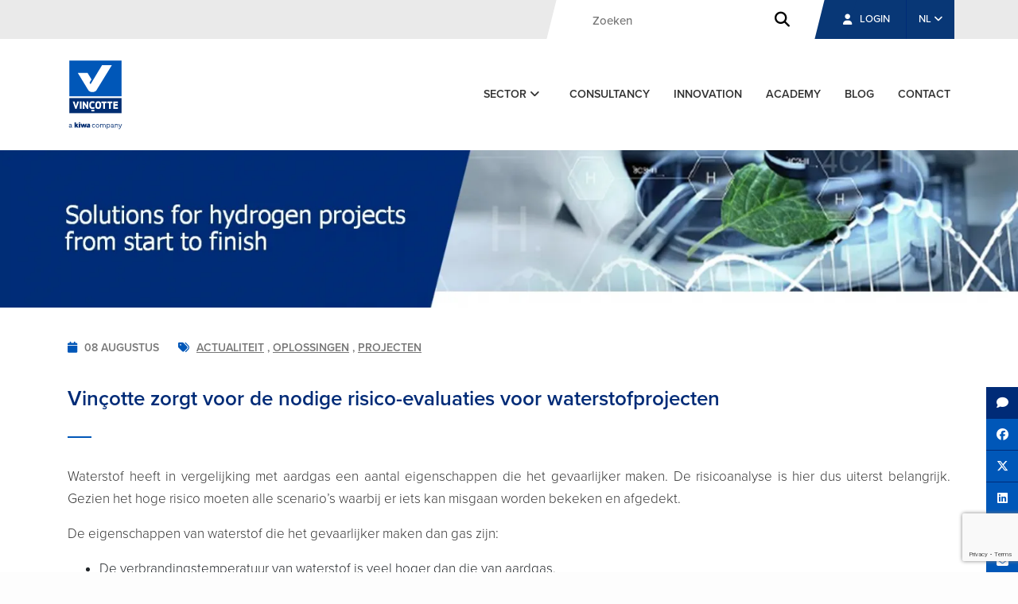

--- FILE ---
content_type: text/html; charset=UTF-8
request_url: https://www.vincotte.be/nl/blog/vincotte-zorgt-voor-de-nodige-risico-evaluaties-voor-waterstofprojecten
body_size: 9525
content:





    

    

    
    
    
    

    





    

    

    


<!DOCTYPE html>
<html xmlns="http://www.w3.org/1999/xhtml" lang="nl">
<head>

    <!-- ------------------------------------------------- -->
    <!-- | Proudly Crafted By UniWeb - https://uniweb.eu | -->
    <!-- ------------------------------------------------- -->

                    <script src="https://cdn.cookiehub.eu/c2/18bfe27d.js"></script>
        <script type="text/javascript">
        document.addEventListener("DOMContentLoaded", function(event) {
        var cpm = {};
        window.cookiehub.load(cpm);
        });
        </script>
        
            
	<meta charset="utf-8" />
    <meta name="viewport" content="width=device-width, initial-scale=1, shrink-to-fit=no">

        	<link rel="home" href="https://www.vincotte.be/nl/" />

    
    <meta name="viewport" content="width=device-width, initial-scale=1, shrink-to-fit=no">

    <link rel="stylesheet" href="https://www.vincotte.be/assets/tether/dist/css/tether.min.14.css">
    <link rel="stylesheet" href="https://www.vincotte.be/assets/bootstrap/dist/css/bootstrap.min.14.css">
    <link rel="stylesheet" href="https://www.vincotte.be/assets/font-awesome/css/fontawesome.min.14.css">
    <link href="https://www.vincotte.be/assets/font-awesome/css/brands.css" rel="stylesheet" />
    <link href="https://www.vincotte.be/assets/font-awesome/css/solid.css" rel="stylesheet" />
    <link rel="stylesheet" href="https://www.vincotte.be/assets/vincotte/css/animation.14.css">

    <link rel="stylesheet" type="text/css" href="//cdn.jsdelivr.net/npm/slick-carousel@1.8.1/slick/slick.css"/>
    <link rel="stylesheet" href="https://www.vincotte.be/assets/vincotte/css/slick-theme.css">

    <link rel="stylesheet" href="https://www.vincotte.be/assets/vincotte/css/vincotte.14.css">
    <link rel="stylesheet" href="https://www.vincotte.be/assets/vincotte/css/additional-styles.14.css">
    <link rel="stylesheet" href="https://www.vincotte.be/assets/vincotte/css/freeform.css">

    <link rel="stylesheet" href="https://www.vincotte.be/assets/vincotte/css/css-new-styles.css">

        
    
    <script src="https://use.typekit.net/ovw6ffy.js"></script>
    <script>try{Typekit.load({ async: true });}catch(e){}</script>

   <script>

    var translatedLabels = {
        'name' : "Jouw naam",
        'email' : "Jouw e-mail adres",
        'email_receiver' : "E-mail adres van de ontvanger"
    }

</script>
    <title>Vinçotte zorgt voor de nodige risico-evaluaties voor…</title><meta name="generator" content="SEOmatic">
<meta name="keywords" content="controle ,keuring ,veiligheid ,efficiëntie ,contrôle ,sécurité ,efficacité ,certificatie ,certification ,inspection">
<meta name="description" content="Vincotte">
<meta name="referrer" content="no-referrer-when-downgrade">
<meta name="robots" content="all">
<meta content="nl" property="og:locale">
<meta content="en" property="og:locale:alternate">
<meta content="fr" property="og:locale:alternate">
<meta content="Vincotte - base" property="og:site_name">
<meta content="website" property="og:type">
<meta content="https://www.vincotte.be/nl/blog/vincotte-zorgt-voor-de-nodige-risico-evaluaties-voor-waterstofprojecten" property="og:url">
<meta content="Vinçotte zorgt voor de nodige risico-evaluaties voor…" property="og:title">
<meta content="Vincotte" property="og:description">
<meta content="https://www.vincotte.be/uploads/H2-solutions-1600x250.jpg" property="og:image">
<meta content="1200" property="og:image:width">
<meta content="630" property="og:image:height">
<meta content="Vincotte" property="og:image:alt">
<meta name="twitter:card" content="summary_large_image">
<meta name="twitter:creator" content="@">
<meta name="twitter:title" content="Vinçotte zorgt voor de nodige risico-evaluaties voor…">
<meta name="twitter:description" content="Vincotte">
<meta name="twitter:image" content="https://www.vincotte.be/uploads/H2-solutions-1600x250.jpg">
<meta name="twitter:image:width" content="1200">
<meta name="twitter:image:height" content="630">
<meta name="twitter:image:alt" content="Vincotte">
<link href="https://www.vincotte.be/nl/blog/vincotte-zorgt-voor-de-nodige-risico-evaluaties-voor-waterstofprojecten" rel="canonical">
<link href="https://www.vincotte.be/nl" rel="home">
<link href="https://www.vincotte.be/en/blog/vincotte-provides-necessary-risk-assessments-for-hydrogen-projects" rel="alternate" hreflang="en">
<link href="https://www.vincotte.be/fr/blog/vincotte-se-charge-de-levaluation-necessaire-des-risques-dans-un-projet-dhydrogene" rel="alternate" hreflang="fr">
<link href="https://www.vincotte.be/nl/blog/vincotte-zorgt-voor-de-nodige-risico-evaluaties-voor-waterstofprojecten" rel="alternate" hreflang="nl">

    <script type="text/javascript">
        window.csrfTokenName = "CRAFT_CSRF_TOKEN";
        window.csrfTokenValue = "W622cKIFxMxvQ2p0y\u002DFGFSiU2TNtWQdWgsCLCH8pjqGRdLC4ijXbID7YjgKSNKekBTI5GJyVdmUQoJUCIw4xIfb2_UtIbebb1iH0iu1BqWQ\u003D";
    </script>

            
                
    
                <!-- Start of HubSpot Embed Code -->
        <script type="text/javascript" id="hs-script-loader" async defer src="//js-eu1.hs-scripts.com/145516190.js"></script>
        <!-- End of HubSpot Embed Code -->
  
        
        <!-- Global site tag (gtag.js) - Google Analytics -->
            <script async src="https://www.googletagmanager.com/gtag/js"></script>
            <script type="text/plain" data-consent="analytics">
                window.dataLayer = window.dataLayer || [];
                function gtag(){dataLayer.push(arguments);}
                gtag('js', new Date());
                gtag('config', 'UA-217371-38');
            </script>   
        
        
        <!-- Google Tag Manager -->
        <script type="text/plain" data-consent="marketing">(function(w,d,s,l,i){w[l]=w[l]||[];w[l].push({'gtm.start':
                new Date().getTime(),event:'gtm.js'});var f=d.getElementsByTagName(s)[0],
                j=d.createElement(s),dl=l!='dataLayer'?'&l='+l:'';j.async=true;j.src=
                'https://www.googletagmanager.com/gtm.js?id='+i+dl;f.parentNode.insertBefore(j,f);
            })(window,document,'script','dataLayer','GTM-M3RG9WW');</script>
        <!-- End Google Tag Manager -->

        
            
            
            <script>
            window.embeddedChatbotConfig = {
            chatbotId: "4Id9ZQDMVtb7zdwxXOg_t",
            domain: "www.chatbase.co"
            }
            </script>
            <script
            src="https://www.chatbase.co/embed.min.js"
            chatbotId="4Id9ZQDMVtb7zdwxXOg_t"
            domain="www.chatbase.co"
            defer>
        </script>
        
    <title>Vinçotte zorgt voor de nodige risico-evaluaties voor…</title><meta name="generator" content="SEOmatic">
<meta name="keywords" content="controle ,keuring ,veiligheid ,efficiëntie ,contrôle ,sécurité ,efficacité ,certificatie ,certification ,inspection">
<meta name="description" content="Vincotte">
<meta name="referrer" content="no-referrer-when-downgrade">
<meta name="robots" content="all">
<meta content="nl" property="og:locale">
<meta content="en" property="og:locale:alternate">
<meta content="fr" property="og:locale:alternate">
<meta content="Vincotte - base" property="og:site_name">
<meta content="website" property="og:type">
<meta content="https://www.vincotte.be/nl/blog/vincotte-zorgt-voor-de-nodige-risico-evaluaties-voor-waterstofprojecten" property="og:url">
<meta content="Vinçotte zorgt voor de nodige risico-evaluaties voor…" property="og:title">
<meta content="Vincotte" property="og:description">
<meta content="https://www.vincotte.be/uploads/H2-solutions-1600x250.jpg" property="og:image">
<meta content="1200" property="og:image:width">
<meta content="630" property="og:image:height">
<meta content="Vincotte" property="og:image:alt">
<meta name="twitter:card" content="summary_large_image">
<meta name="twitter:creator" content="@">
<meta name="twitter:title" content="Vinçotte zorgt voor de nodige risico-evaluaties voor…">
<meta name="twitter:description" content="Vincotte">
<meta name="twitter:image" content="https://www.vincotte.be/uploads/H2-solutions-1600x250.jpg">
<meta name="twitter:image:width" content="1200">
<meta name="twitter:image:height" content="630">
<meta name="twitter:image:alt" content="Vincotte">
<link href="https://www.vincotte.be/nl/blog/vincotte-zorgt-voor-de-nodige-risico-evaluaties-voor-waterstofprojecten" rel="canonical">
<link href="https://www.vincotte.be/nl" rel="home">
<link href="https://www.vincotte.be/en/blog/vincotte-provides-necessary-risk-assessments-for-hydrogen-projects" rel="alternate" hreflang="en">
<link href="https://www.vincotte.be/fr/blog/vincotte-se-charge-de-levaluation-necessaire-des-risques-dans-un-projet-dhydrogene" rel="alternate" hreflang="fr">
<link href="https://www.vincotte.be/nl/blog/vincotte-zorgt-voor-de-nodige-risico-evaluaties-voor-waterstofprojecten" rel="alternate" hreflang="nl">

    <style>
    @media (min-width: 768px) {
        .splash-header {
            margin-bottom: 0;
        }

        .splash-list {
            margin-top: 60px;
        }
    }

    .alert-banner {
        background: #0057B8;
        padding: 10px 0;
        text-align: center;
        color: #FFFFFF;
        font-weight: 600;
    }

    .alert-banner a {
        color: #FFFFFF;
        text-decoration: underline;
    }

    .modal button.btn-secondary {
        background: #083776;
    }

    .modal button.btn-secondary:hover {
        background: #083776;
    }
    </style>

</head>

<body>
    
            <!-- Google Tag Manager (noscript) -->
        <noscript><iframe src="https://www.googletagmanager.com/ns.html?id=GTM-M3RG9WW" height="0" width="0" style="display:none;visibility:hidden"></iframe></noscript>
        <!-- End Google Tag Manager (noscript) -->
    
	
    <div class="outer-container">

        
            
    <div class="pre-header">
        <div class="container">
            <div class="tools">
                                    <div id="header-search-form" class="expandable-search-bar">
                        <form class="search " action="https://www.vincotte.be/nl/zoeken">
                            <input id="search-bar" type="search" class="search-bar" name="q"
                                   placeholder="Zoeken">
                            <button type="submit"><i class="fa fa-search"></i></button>
                        </form>
                    </div>

                    <!--<button id="header-search-toggle" type="button">
                        <i class="fa fa-search"></i>
                    </button>-->
                    <a href="https://portal.vincotte.be" target="_blank" class="my-account"><i
                                class="fa fa-user"
                                aria-hidden="true"></i> Login
                    </a>
                
                    


    
        <ul class="language-switch">
            <li class="dropdown">
                <a class="nav-link dropdown-toggle" data-toggle="dropdown" href="#" role="button" aria-haspopup="true" aria-expanded="false">
                    NL <i class="fa fa-angle-down" aria-hidden="true"></i>
                </a>
                <div class="dropdown-menu">
                    
                        
                    
                                                    <a class="dropdown-item" href="https://www.vincotte.be/fr/blog/vincotte-se-charge-de-levaluation-necessaire-des-risques-dans-un-projet-dhydrogene" onclick="setLocaleCookie('fr')">FR</a>
                        
                    
                                                    <a class="dropdown-item" href="https://www.vincotte.be/en/blog/vincotte-provides-necessary-risk-assessments-for-hydrogen-projects" onclick="setLocaleCookie('en')">EN</a>
                        
                    
                        
                                    </div>
            </li>
        </ul>

    



            </div>
        </div>
    </div>

            

    
    <div class="header">
        <div class="container">
            <div class="row">
                <div class="col-2">
                    <a href="https://www.vincotte.be/nl/">
                         <img src="https://www.vincotte.be/assets/vincotte/images/Vincotte-kiwa-company-RGB-1.svg" class="logo red" alt="Vinçotte - a kiwa company"/>
                    </a>
                </div>

                <div class="nav-tools col-10">
                    <div class="mobile-tools small-only">
                        <a href="#" data-toggle="modal" data-target="#mobile-nav">NL &nbsp;
                            <i class="fa fa-angle-down" aria-hidden="true"></i>
                        </a>
                        <a href="#" data-toggle="modal" data-target="#mobile-nav">
                            <i class="fa fa-bars" aria-hidden="true"></i>
                        </a>
                    </div>
                    <ul class="nav main-nav">
                                                   <li class="nav-item dropdown">
                               <a class="nav-link dropdown-toggle" data-toggle="dropdown" href="#" role="button"
                                  aria-haspopup="true" aria-expanded="false">
                                   Sector
                                   <i class="fa fa-angle-down" aria-hidden="true"></i>
                               </a>
                               <div class="dropdown-menu">
                                                                          <a class="dropdown-item" href="https://www.vincotte.be/nl/energy-process-industries"
                                          onclick="setSectorCookie( 50 )">Energy &amp; Process Industries</a>
                                                                          <a class="dropdown-item" href="https://www.vincotte.be/nl/gebouwen"
                                          onclick="setSectorCookie( 51 )">Gebouwen &amp; Bouwsector</a>
                                                                          <a class="dropdown-item" href="https://www.vincotte.be/nl/maakindustrie-logistiek"
                                          onclick="setSectorCookie( 12 )">Maakindustrie &amp; Logistiek</a>
                                                                          <a class="dropdown-item" href="https://www.vincotte.be/nl/stralingsbescherming-controlatom"
                                          onclick="setSectorCookie( 52 )">Stralingsbescherming - Controlatom</a>
                                                                          <a class="dropdown-item" href="https://www.vincotte.be/nl/voedselcertificatie"
                                          onclick="setSectorCookie( 53 )">Voedselcertificatie</a>
                                                                          <a class="dropdown-item" href="https://www.vincotte.be/nl/voertuighomologatie"
                                          onclick="setSectorCookie( 54 )">Voertuighomologatie voor fabrikanten</a>
                                                                  </div>
                           </li>

                        
                        
                                                    
                                <li class="nav-item">
                                    <a class="nav-link" href="https://www.vincotte.be/nl/consultancy">
                                        Consultancy
                                    </a>
                                </li>

                            
                            <li class="nav-item">
                                <a class="nav-link" href="https://innovation.vincotte.be/" target="_blank">
                                    Innovation
                                </a>
                            </li>

                            <li class="nav-item">
                                <a class="nav-link" href="https://www.vincotte-academy.be/nl/" target="_blank">
                                    Academy
                                </a>
                            </li>

                            <li class="nav-item">
                                <a class="nav-link" href="https://www.vincotte.be/nl/blog">
                                    blog
                                </a>
                            </li>


                        
                        <li class="nav-item">
                            <a class="nav-link" href="https://www.vincotte.be/nl/contact">
                                Contact
                            </a>
                        </li>

                    </ul>
                </div>
            </div>
        </div>
    </div>


        <div class="modal fade" id="mobile-nav" tabindex="-1" role="dialog" aria-labelledby="exampleModalLabel"
         aria-hidden="true">
        <div class="modal-dialog" role="document">
            <div class="modal-content">
                <div class="modal-body">
                    <div class="top-tools">

                            


    
        <ul class="language-switch">
            <li class="dropdown">
                <a class="nav-link dropdown-toggle" data-toggle="dropdown" href="#" role="button" aria-haspopup="true" aria-expanded="false">
                    NL <i class="fa fa-angle-down" aria-hidden="true"></i>
                </a>
                <div class="dropdown-menu">
                    
                        
                    
                                                    <a class="dropdown-item" href="https://www.vincotte.be/fr/blog/vincotte-se-charge-de-levaluation-necessaire-des-risques-dans-un-projet-dhydrogene" onclick="setLocaleCookie('fr')">FR</a>
                        
                    
                                                    <a class="dropdown-item" href="https://www.vincotte.be/en/blog/vincotte-provides-necessary-risk-assessments-for-hydrogen-projects" onclick="setLocaleCookie('en')">EN</a>
                        
                    
                        
                                    </div>
            </li>
        </ul>

    



                        <button type="button" class="close" data-dismiss="modal" aria-label="Close">
                            <i class="fa fa-times" aria-hidden="true"></i>
                        </button>
                    </div>

                    <ul class="nav main-nav">

                        

                                                    <li class="nav-item dropdown">
                                <a class="nav-link dropdown-toggle" data-toggle="collapse" href="#collapseSectors"
                                aria-expanded="false" aria-controls="collapseSectors">Sector <i
                                            class="fa fa-angle-down" aria-hidden="true"></i></a>
                                <div class="collapse" id="collapseSectors">
                                    <div class="card card-block">
                                                                                    <a class="dropdown-item" href="https://www.vincotte.be/nl/energy-process-industries"
                                            onclick="setSectorCookie( 50 )">Energy &amp; Process Industries</a>
                                                                                    <a class="dropdown-item" href="https://www.vincotte.be/nl/gebouwen"
                                            onclick="setSectorCookie( 51 )">Gebouwen &amp; Bouwsector</a>
                                                                                    <a class="dropdown-item" href="https://www.vincotte.be/nl/maakindustrie-logistiek"
                                            onclick="setSectorCookie( 12 )">Maakindustrie &amp; Logistiek</a>
                                                                                    <a class="dropdown-item" href="https://www.vincotte.be/nl/stralingsbescherming-controlatom"
                                            onclick="setSectorCookie( 52 )">Stralingsbescherming - Controlatom</a>
                                                                                    <a class="dropdown-item" href="https://www.vincotte.be/nl/voedselcertificatie"
                                            onclick="setSectorCookie( 53 )">Voedselcertificatie</a>
                                                                                    <a class="dropdown-item" href="https://www.vincotte.be/nl/voertuighomologatie"
                                            onclick="setSectorCookie( 54 )">Voertuighomologatie voor fabrikanten</a>
                                                                            </div>
                                </div>
                            </li>
                            <li class="nav-item">
                                <a class="nav-link" href="https://www.vincotte.be/nl/blog">
                                    blog
                                </a>
                            </li>

                        
                        <li class="nav-item">
                            <a class="nav-link" href="https://www.vincotte.be/nl/contact">
                                Contact
                            </a>
                        </li>
                    </ul>

                    
                    <a href="https://www.vincotte.be/nl/zoeken" class="nav-search"><i
                                class="fa fa-search" aria-hidden="true"></i> Zoeken</a>

                    <a href="https://portal.vincotte.be" class="my-account" target="_blank"><i
                                class="fa fa-user" aria-hidden="true"></i> Mijn account</a>

                    
                    <div class="social-media">
                        <ul class="share-buttons">
                            <li>
                                <a href="https://www.facebook.com/sharer/sharer.php?u=&t=" target="_blank"
                                   title="Share on Facebook"
                                   onclick="window.open('https://www.facebook.com/sharer/sharer.php?u=' + encodeURIComponent(document.URL) + '&t=' + encodeURIComponent(document.URL)); return false;"
                                >
                                    <i class="fab fa-facebook" aria-hidden="true"></i>
                                    <span class="sr-only">Share on Facebook</span>
                                </a>
                            </li>
                            <li>
                                <a href="http://www.linkedin.com/shareArticle?mini=true&url=&title=&summary=&source="
                                   target="_blank" title="Share on LinkedIn"
                                   onclick="window.open('http://www.linkedin.com/shareArticle?mini=true&url=' + encodeURIComponent(document.URL) + '&title=' +  encodeURIComponent(document.title)); return false;">
                                    <i class="fab fa-linkedin" aria-hidden="true"></i>
                                    <span class="sr-only">Share on LinkedIn</span>
                                </a>
                            </li>
                        </ul>
                    </div>
                </div>
            </div>
        </div>
    </div>

            <div id="top" class="content-container">

                
    
                <picture class="header-image-main">

                                                                                            

                                        <source media="(min-width: 769px)" srcset="/imager/localfiles/5642519/H2-solutions-1600x250_353fe568217a4ecd8f2727f818d6534e.webp 1600w, /imager/localfiles/5642519/H2-solutions-1600x250_6c0c164bd2b597ee32b68b8b5755bd2e.webp 1200w, /imager/localfiles/5642519/H2-solutions-1600x250_d3867277feb154defec9b24a5714fadb.webp 1000w, /imager/localfiles/5642519/H2-solutions-1600x250_5ae402c9837860cd6e4f65e304b3a5fa.webp 800w">
                            
                                                                                            

                                        <source media="(max-width: 768px)" srcset="/imager/localfiles/5642521/H2-solutions-350x220_616b2c32fb7bb9679ad560fc61635847.webp 400w, /imager/localfiles/5642521/H2-solutions-350x220_b07739afa44fd85474d73386aff1972a.webp 350w, /imager/localfiles/5642521/H2-solutions-350x220_5f28a37dfffeac17d8504dfc1bc3d34b.webp 200w">
                            

            
                <img class="img-fluid" src="https://www.vincotte.be/uploads/H2-solutions-1600x250.jpg" alt="">


            
                                                                                            
                            
        </picture>
    
                <div class="content-block">
                    
    
        
                
            
        
                        
        <div class="to-share">
            <div class="top-content blog condensed">
                <div class="container">
                    <div class="blog-date-tags">
                        <i class="fa fa-calendar" aria-hidden="true"></i> <span class="blog-date">08 augustus</span>

                        
                                                            <i class="fa fa-tags" aria-hidden="true"></i>
                            
                            <a href="">Actualiteit</a>

                                                            ,
                                                    
                            
                            <a href="">Oplossingen</a>

                                                            ,
                                                    
                            
                            <a href="">Projecten</a>

                                                                        </div>

                    <h1>Vinçotte zorgt voor de nodige risico-evaluaties voor waterstofprojecten</h1>

                    <div class="summary">
                        <p>Waterstof heeft in vergelijking met aardgas een aantal eigenschappen die het gevaarlijker maken. De risicoanalyse is hier dus uiterst belangrijk. Gezien het hoge risico moeten alle scenario’s waarbij er iets kan misgaan worden bekeken en afgedekt.</p>
                    </div>

                                        

    
    
    
        <div id="1" class="field-row " data-aos="fade-up" data-aos-duration="500" data-aos-once="true">
            <div class="block text">
    <p>De eigenschappen van waterstof die het gevaarlijker maken dan gas zijn:</p><ul><li>De verbrandingstemperatuur van waterstof is veel hoger dan die van aardgas.</li><li>Waterstofgas dat in brand staat is onzichtbaar, er wordt geen vlam geproduceerd.</li><li>Waterstof wordt opgeslagen en getransporteerd onder hoge druk.</li><li>Waterstofgas is een zeer kleine molecule en is zeer vluchtig.</li><li>Waterstof heeft een 100x lagere ontstekingswaarde dan aardgas. Zelfs een minimale elektrostatische ontlading kan een ontploffing veroorzaken.</li><li>Waterstof heeft een negatieve impact op de materiaaleigenschappen en het gedrag van de druk dragende delen van een installatie. </li></ul>
</div>        </div>

    
    
    

    
    
    
        <div id="2" class="field-row " data-aos="fade-up" data-aos-duration="500" data-aos-once="true">
            <div class="block text">
    <p>Of en in welke mate de risico’s verhogen hangt natuurlijk ook af van de toepassing: transport van waterstof, waterstof als feedstock, waterstof als brandstof, opslag van waterstof, ontspanningsstation, compressiestation, etc. <br /></p>
</div>        </div>

    
    
    

    
    
                                                                                
    
    
    

                    <div class="row">
    
    
    
        <div id="4" class="field-row col-lg-8" data-aos="fade-up" data-aos-duration="500" data-aos-once="true">
            <div class="block text">
    <p>Gezien het hoge risico moeten alle scenario’s waarbij er iets kan misgaan worden bekeken en afgedekt voor een nieuwe installatie maar ook zeker voor het retrofitten van een bestaande installatie om met waterstof te kunnen werken. <strong>De risicoanalyse is dus uiterst belangrijk.</strong></p><p>Ondermeer de volgende technische onderzoeken en studies zijn belangrijk: uitvoering van een <a href="https://www.vincotte.be/nl/energy-process-industries/proces-veiligheid/risk-assessments">HAZOP</a>, een <a href="https://www.vincotte.be/nl/maakindustrie-logistiek/brandveiligheid-explosieveiligheid-milieu-en-duurzaamheid/bescherming-tegen-het-risico-op-ontploffing-en-een-explosieve-atmosfeer">explosieveiligheidsdocument en een zoneringsdossier</a>, <a href="https://www.vincotte.be/nl/maakindustrie-logistiek/elektrische-veiligheid/controle-en-risicoanalyse-op-bliksemafleiders">bliksembeveiliging</a>, <a href="https://www.vincotte.be/nl/maakindustrie-logistiek/wettelijke-en-vrijwillige-inspecties-logistiek-transport/controle-van-gasinstallaties">dichtheidsproeven zoals bij aardgasinstallaties</a>, compliancy met de van toepassing zijnde reglementering, beoordeling van de structurele integriteit van de installatie, analyse van de materiaalcertificaten, het uitvoeren van extra proeven op de materialen, beoordeling van de meetapparatuur (Measuring Instruments Directive), etc.</p><p>Maar er is ook nood aan het aanpassen van bestaande regelgeving en normering. Ook hierin is Vinçotte actief. Want gesteld dat men tot 20% waterstof zou toevoegen aan aardgas, dan wens je dat de aardgasinstallaties die onze gebouwen verwarmen veilig kunnen verder werken.<br /></p>
</div>        </div>

    
    
    

                
    
    
        <div id="5" class="field-row col-lg-4" data-aos="fade-up" data-aos-duration="500" data-aos-once="true">
            <div class="block image text-center">
    
            
                                                            <img class="img-fluid" src="https://www.vincotte.be/uploads/H2-risk-analysis-220x220.jpg" srcset="/imager/localfiles/4659054/H2-risk-analysis-220x220_353fe568217a4ecd8f2727f818d6534e.webp 400w">
        
        

    </div>        </div>

    
                                    </div>
    
    

    
    
    
        <div id="6" class="field-row " data-aos="fade-up" data-aos-duration="500" data-aos-once="true">
            <div class="block text">
    <p>Een waterstofinstallatie vraagt dus extra aandacht, niet alleen omdat er wettelijke verplichtingen zijn maar ook omdat het veiligheidsaspect essentieel is.<br /></p><p>Vinçotte is uw ervaren partner en begeleidt u van de conceptuele fase over het basic design naar het detailed design en de constructie, maar ook evenzeer bij het retrofitten van een bestaande installatie. Meer info over onze service "<a href="https://www.vincotte.be/nl/maakindustrie-logistiek/veiligheid-van-waterstof-voertuigen-duurzame-mobiliteit/risicoanalyse-explosie-waterstof-installatie">Risiconalyse explosie waterstofinstallatie</a>"</p>
</div>        </div>

    
    
    

    
    
                                                                                
    
    
    

                    <div class="row">
    
    
    
        <div id="8" class="field-row col-12 col-lg-6" data-aos="fade-up" data-aos-duration="500" data-aos-once="true">
            <div class="blog-highlight block highlight">
    <h3>Meer info?</h3>
    <p>Contacteer onze consultancy manager</p>
    <a target="_blank" href="https://www.vincotte.be/nl/formulieren/offerte-aanvraag">Contact</a>
</div>        </div>

    
    
    

                
    
    
        <div id="9" class="field-row col-lg-6" data-aos="fade-up" data-aos-duration="500" data-aos-once="true">
            <div class="block text">
    <p>Lees ook onze andere blog posts over waterstof:</p><ul><li><a href="https://www.vincotte.be/nl/blog/vincotte-begeleidt-waterstofprojecten-van-begin-tot-einde">Vinçotte begeleidt waterstofprojecten van begin tot einde</a></li><li><a href="https://www.vincotte.be/nl/blog/vincotte-adviseert-rond-de-omgevingsveiligheid-van-waterstofinstallaties">omgevingsveiligheid van waterstofinstallaties</a></li><li><a href="https://www.vincotte.be/nl/blog/origine-en-co2-voetafdruk-of-hoe-vincotte-u-helpt-om-de-duurzaamheid-van-geproduceerde-waterstof-te-kunnen-claimen">origine en CO2-voetafdruk, duurzaamheid van geproduceerde waterstof claimen</a></li></ul>
</div>        </div>

    
                                    </div>
    
    

    
    
                                                                                
    
    
    

                    </div>


                    
    <div class="social-share">
        <ul class="share-buttons">
                            <li>
                    <a href="/nl/contact"><i class="fa fa-comment" aria-hidden="true"></i></a>
                </li>
                        <li>
    <a href="https://www.facebook.com/sharer/sharer.php?u=&t=" target="_blank" title="Share on Facebook" onclick="window.open('https://www.facebook.com/sharer/sharer.php?u=' + encodeURIComponent(document.URL) + '&t=' + encodeURIComponent(document.URL)); return false;">
        <i class="fa-brands fa-facebook" aria-hidden="true"></i><span class="sr-only">Share on Facebook</span>
    </a>
</li>
<li>
    <a href="https://twitter.com/intent/tweet?source=&text=:%20" target="_blank" title="Tweet" onclick="window.open('https://twitter.com/intent/tweet?text=' + encodeURIComponent(document.title) + ':%20' + encodeURIComponent(document.URL)); return false;">
        <i class="fa-brands fa-x-twitter"></i><span class="sr-only">Tweet</span>
    </a>
</li>
<li>
    <a href="http://www.linkedin.com/shareArticle?mini=true&url=&title=&summary=&source=" target="_blank" title="Share on LinkedIn" onclick="window.open('http://www.linkedin.com/shareArticle?mini=true&url=' + encodeURIComponent(document.URL) + '&title=' +  encodeURIComponent(document.title)); return false;">
        <i class="fa-brands fa-linkedin" aria-hidden="true"></i><span class="sr-only">Share on LinkedIn</span>
    </a>
</li>            <li>
                                    <a href="javascript:window.print()"><i class="fa fa-print" aria-hidden="true"></i></a>
                            </li>
            <li>
                <a href="" data-toggle="modal" data-target="#shareModal">
                    <i class="fa fa-envelope" aria-hidden="true"></i>
                    <span class="sr-only">Send email</span>
                </a>
            </li>
        </ul>
    </div>

    <!-- Modal -->
    <div class="modal fade" id="shareModal" tabindex="-1" role="dialog" aria-labelledby="exampleModalLabel"
         aria-hidden="true">
        <div class="modal-dialog" role="document">
            <div class="modal-content">
                <div class="modal-header">
                    <button type="button" class="close" data-dismiss="modal" aria-label="Close">
                        <span aria-hidden="true">&times;</span>
                    </button>
                </div>
                <div class="modal-body">
                    <div class="initial-content">
                        <div class="modal-title">Wilt u deze pagina delen?</div>
                        <script src="https://www.google.com/recaptcha/api.js?render=6LcXpjsrAAAAAJ602VTuK3S-5xI_Jbo3GdCUrH-b"></script>
                        <form action="" id="social-share-form" method="post" accept-charset="UTF-8">
                            <input type="hidden" name="CRAFT_CSRF_TOKEN" value="W622cKIFxMxvQ2p0y-FGFSiU2TNtWQdWgsCLCH8pjqGRdLC4ijXbID7YjgKSNKekBTI5GJyVdmUQoJUCIw4xIfb2_UtIbebb1iH0iu1BqWQ=">
                            <div class="fields-container">
                                <input type="hidden" name="action" value="/vincotte/share/send-share-email">
                                <input type="hidden" name="entry" value="4517468">
                                <input type="hidden" name="language" value="nl">
                                <input type="hidden" name="site" value="1">
                                <input required class="form-control name" name="senderName" id="ss_senderName"
                                       placeholder="Jouw naam" type="text">
                                <input required class="form-control sender" name="senderEmail" id="ss_senderEmail"
                                       placeholder="Jouw e-mail adres" type="email">
                                <input required class="form-control recipient" name="recipient_1"
                                       placeholder="E-mail adres van de ontvanger" type="email">
                            </div>
                            <button id="add-recipient"><i class="fa fa-plus-square"
                                                          aria-hidden="true"></i> Nog een emailadres toevoegen
                            </button>
                            <div class="clearfix"></div>
                            <button type="submit" id="share-page">Deze pagina delen<i
                                        class="fa fa-angle-right" aria-hidden="true"></i></button>
                        </form>
                        <div class="small-grey">
                            Of deel deze pagina op sociale media
                        </div>
                        <ul class="share-buttons"><li>
    <a href="https://www.facebook.com/sharer/sharer.php?u=&t=" target="_blank" title="Share on Facebook" onclick="window.open('https://www.facebook.com/sharer/sharer.php?u=' + encodeURIComponent(document.URL) + '&t=' + encodeURIComponent(document.URL)); return false;">
        <i class="fa-brands fa-facebook" aria-hidden="true"></i><span class="sr-only">Share on Facebook</span>
    </a>
</li>
<li>
    <a href="https://twitter.com/intent/tweet?source=&text=:%20" target="_blank" title="Tweet" onclick="window.open('https://twitter.com/intent/tweet?text=' + encodeURIComponent(document.title) + ':%20' + encodeURIComponent(document.URL)); return false;">
        <i class="fa-brands fa-x-twitter"></i><span class="sr-only">Tweet</span>
    </a>
</li>
<li>
    <a href="http://www.linkedin.com/shareArticle?mini=true&url=&title=&summary=&source=" target="_blank" title="Share on LinkedIn" onclick="window.open('http://www.linkedin.com/shareArticle?mini=true&url=' + encodeURIComponent(document.URL) + '&title=' +  encodeURIComponent(document.title)); return false;">
        <i class="fa-brands fa-linkedin" aria-hidden="true"></i><span class="sr-only">Share on LinkedIn</span>
    </a>
</li></ul>
                    </div>
                    <div class="confirmed vincotte-hidden">
                        <div class="modal-title">De pagina werd succesvol gedeeld.</div>
                    </div>
                </div>
            </div>
        </div>
    </div>


                    <div class="clearfix"></div>

                    <div class="blog-tools">

                                                    <a href="https://www.vincotte.be/nl/blog/origine-en-co2-voetafdruk-of-hoe-vincotte-u-helpt-om-de-duurzaamheid-van-geproduceerde-waterstof-te-kunnen-claimen"><i class="fa fa-angle-left" aria-hidden="true"></i> Vorige blogpost</a>
                        

                        <a href="https://www.vincotte.be/nl/blog" class="to-overview"><i class="fa fa-th-large" aria-hidden="true"></i> Naar overzicht</a>

                                                    <a href="https://www.vincotte.be/nl/blog/vincotte-adviseert-rond-de-omgevingsveiligheid-van-waterstofinstallaties" class="last">Volgende blogpost <i class="fa fa-angle-right" aria-hidden="true"></i></a>
                        

                    </div>
                </div>
            </div>
        </div>

    
    

    
        <div class="high-blue-content">
            <div class="container">
                <div class="row">
                    <div class="col-12 newsletter-container">
                        <div class="newsletter-title">
                            <h3>Op de hoogte blijven?</h3>
                            <p>Schrijf u in op onze nieuwsbrief en we houden u up-to-date!</p>
                        </div>
                        <a href="#" class="button outline white newsletter-button" data-toggle="modal" data-target="#newsletterModal">Inschrijven</a>
                    </div>
                </div>
            </div>
        </div>

        <!-- Modal -->
        <div class="modal fade" id="newsletterModal" tabindex="-1" role="dialog" aria-labelledby="" aria-hidden="true">
            <div class="modal-dialog" role="document">
                <div class="modal-content">
                    <div class="modal-header">
                        <button type="button" class="close" data-dismiss="modal" aria-label="Close">
                            <span aria-hidden="true">&times;</span>
                        </button>
                    </div>
                    <div class="modal-body">
                        <div class="errors vincotte-hidden">
                            <p class="bg-danger text-white">
                                Het formulier kon niet verzonden worden, gelieve alle velden na te kijken.
                            </p>
                        </div>
                        <div class="initial-content">
                            <div class="modal-title">Op de hoogte blijven</div>
                            <div class="modal-subtitle">Schrijf u in op onze nieuwsbrief en we houden u up-to-date!</div>
                            <form class="" method="post" action="" accept-charset="UTF-8" enctype="multipart/form-data" id="newsletter-subscribe">

                                <div  id="action" data-action="vincotte/newsletter/newsletter-subscribe"></div>
                                <input id="locale" type="hidden" name="fields[locale]" value="nl">

                                                                <input type="hidden" name="CRAFT_CSRF_TOKEN" value="W622cKIFxMxvQ2p0y-FGFSiU2TNtWQdWgsCLCH8pjqGRdLC4ijXbID7YjgKSNKekBTI5GJyVdmUQoJUCIw4xIfb2_UtIbebb1iH0iu1BqWQ=">

<input id="locale" type="hidden" name="fields[locale]" value="nl">
<input id="url" name="fields[url]" value="https://www.vincotte.be/nl/blog/vincotte-zorgt-voor-de-nodige-risico-evaluaties-voor-waterstofprojecten" type="hidden">
                                                                
    


    

<div class="form-group">
    <select class="form-control required" name="fields[sector]" id="sector">

        <option selected disabled value="null"> Sector</option>

        
            
                <option value="50">Energy &amp; Process Industries</option>

            
        
            
                <option value="51">Gebouwen &amp; Bouwsector</option>

            
        
            
                <option value="12">Maakindustrie &amp; Logistiek</option>

            
        
            
                <option value="52">Stralingsbescherming - Controlatom</option>

            
        
            
                <option value="53">Voedselcertificatie</option>

            
        
            
                <option value="54">Voertuighomologatie voor fabrikanten</option>

            
        
    </select>
</div>
                                                                    

<div class="form-group">

            <input autoComplete="off" maxlength="255" placeholder="E-mailadres " name="fields[email]"
               type="text" class="form-control required inputmask" data-inputmask="'alias': 'email'"
               value="" id="email">
    
</div>
                                <div class="newsletter-subscribe-terms">
                                    <label for="termsConditions" class="form-check-label">
                                        <input id="termsConditions" type="checkbox" name="termsConditions" value="yes" class="required">

                                                                                                                        Ik ga akkoord met het <a href="https://www.vincotte.be/nl/privacybeleid" target="_blank" >privacy beleid</a> en de <a href="https://www.vincotte.be/uploads/GTCS-Vvzw-Vnv-VI-Vaca-202502-NL.pdf" target="_blank">algemene voorwaarden</a>

                                    </label>
                                </div>

                                <button class="action-button">Inschrijven voor onze nieuwsbrief <i class="fa fa-angle-right" aria-hidden="true"></i></button>
                            </form>

                        </div>
                        <div class="confirmed vincotte-hidden">
                            <div class="modal-title">Bijna klaar ...</div>
                            <p>U moet uw e-mailadres nog bevestigen. We hebben u een e-mail gestuurd. Klik op de link in dat bericht om het inschrijvingsproces te voltooien.</p>
                        </div>
                    </div>
                </div>
            </div>
        </div>

    

                </div>

            </div>

                    
                        
            <div class="pre-footer">
                <div class="container">
                    <div class="row">
                        <div class="col-12 col-md-7">
                            <ul class="mini-nav">
                                <li><a href="https://www.vincotte.be/nl/over-ons/over-ons">Over ons</a></li>
                                <li><a href="https://www.vincotte.be/nl/vestigingen">Vestigingen</a></li>
                                <li><a href="https://vincotte-jobs.be/nl">Jobs</a></li>
                                <li><a href="https://www.vincotte.be/nl/contact">Contact</a></li>
                            </ul>
                        </div>

                        <div class="col-12 col-md-5 flex-last-but-first">
                            <span>Volg ons</span>
                            <ul class="social-media">
                                <li><a href="https://www.facebook.com/VincotteOfficial/" target="_blank"><i class="fab fa-facebook" aria-hidden="true"></i></a></li>
                                <li><a href="https://www.linkedin.com/company/vincotte" target="_blank"><i class="fab fa-linkedin" aria-hidden="true"></i></a></li>
                            </ul>
                        </div>
                    </div>
                </div>
                <div class="skew-block"></div>
            </div>

        


            
    
        <div class="footer">
            <div class="container">
                <div class="footer-items">
                    <div class="footer-copyright">
                        &copy; Vin&ccedil;otte 2026
                    </div>

                    <div class="footer-links">
                    
                                                                                                                                                                
                            <a href="https://www.vincotte.be/nl/algemene-voorwaarden">Algemene voorwaarden</a>&nbsp;
                            <a href="https://www.vincotte.be/nl/wettelijke-bepalingen-gebruiksvoorwaarden">Wettelijke bepalingen &amp; gebruiksvoorwaarden</a>&nbsp;
                                                            <a href="https://www.vincotte.be/nl/cookiebeleid">Cookiebeleid</a>&nbsp;
                                                                                        <a href="https://www.vincotte.be/nl/privacybeleid">Privacybeleid</a>&nbsp;
                                                    </div>
                                        </div>
                </div>
            </div>
        </div>

    

        
    </div>

    
<div id="flashes">
    
    
    
    
    </div>


        <script src="https://www.vincotte.be/assets/jquery/dist/jquery.min.14.js"></script>
    <script src="https://www.vincotte.be/assets/tether/dist/js/tether.min.14.js"></script>
    <script src="https://www.vincotte.be/assets/popper/popper.min.14.js"></script>
    <script src="https://www.vincotte.be/assets/bootstrap/dist/js/bootstrap.min.14.js"></script>
    <script src="https://www.vincotte.be/assets/js-cookie/js-cookie.min.14.js"></script>
    <script src="https://www.vincotte.be/assets/vincotte/js/general-functions.14.js"></script>
    <script src="https://www.vincotte.be/assets/vincotte/js/newsletter-subscribe.14.js"></script>

    <script src="https://www.vincotte.be/assets/inputmask/dist/min/jquery.inputmask.bundle.min.14.js"></script>
    <script src="https://www.vincotte.be/assets/inputmask/dist/min/inputmask/bindings/inputmask.binding.min.14.js"></script>

    
        
    
        	
    <script type="application/ld+json">{"@context":"http://schema.org","@graph":[{"@type":"WebPage","author":{"@id":"#identity"},"copyrightHolder":{"@id":"#identity"},"copyrightYear":"2022","creator":{"@id":"#creator"},"dateCreated":"2022-07-12T17:55:22+02:00","dateModified":"2023-04-11T11:32:24+02:00","datePublished":"2022-08-08T14:20:00+02:00","description":"Vincotte","headline":"Vinçotte zorgt voor de nodige risico-evaluaties voor waterstofprojecten","image":{"@type":"ImageObject","url":"https://www.vincotte.be/uploads/H2-solutions-1600x250.jpg"},"inLanguage":"nl","mainEntityOfPage":"https://www.vincotte.be/nl/blog/vincotte-zorgt-voor-de-nodige-risico-evaluaties-voor-waterstofprojecten","name":"Vinçotte zorgt voor de nodige risico-evaluaties voor waterstofprojecten","publisher":{"@id":"#creator"},"url":"https://www.vincotte.be/nl/blog/vincotte-zorgt-voor-de-nodige-risico-evaluaties-voor-waterstofprojecten"},{"@id":"#identity","@type":"Organization"},{"@id":"#creator","@type":"Organization"},{"@type":"BreadcrumbList","description":"Breadcrumbs list","itemListElement":[{"@type":"ListItem","item":"https://www.vincotte.be/nl","name":"Vinçotte | Alles onder controle.","position":1},{"@type":"ListItem","item":"https://www.vincotte.be/nl/blog","name":"Blog overview","position":2},{"@type":"ListItem","item":"https://www.vincotte.be/nl/blog/vincotte-zorgt-voor-de-nodige-risico-evaluaties-voor-waterstofprojecten","name":"Vinçotte zorgt voor de nodige risico-evaluaties voor waterstofprojecten","position":3}],"name":"Breadcrumbs"}]}</script><script src="/assets/vincotte/js/header.14.js"></script>
<script src="/assets/vincotte/js/share.14.js"></script>
</body>
</html>


--- FILE ---
content_type: text/html; charset=utf-8
request_url: https://www.google.com/recaptcha/api2/anchor?ar=1&k=6LcXpjsrAAAAAJ602VTuK3S-5xI_Jbo3GdCUrH-b&co=aHR0cHM6Ly93d3cudmluY290dGUuYmU6NDQz&hl=en&v=N67nZn4AqZkNcbeMu4prBgzg&size=invisible&anchor-ms=20000&execute-ms=30000&cb=da5cngembbb
body_size: 49033
content:
<!DOCTYPE HTML><html dir="ltr" lang="en"><head><meta http-equiv="Content-Type" content="text/html; charset=UTF-8">
<meta http-equiv="X-UA-Compatible" content="IE=edge">
<title>reCAPTCHA</title>
<style type="text/css">
/* cyrillic-ext */
@font-face {
  font-family: 'Roboto';
  font-style: normal;
  font-weight: 400;
  font-stretch: 100%;
  src: url(//fonts.gstatic.com/s/roboto/v48/KFO7CnqEu92Fr1ME7kSn66aGLdTylUAMa3GUBHMdazTgWw.woff2) format('woff2');
  unicode-range: U+0460-052F, U+1C80-1C8A, U+20B4, U+2DE0-2DFF, U+A640-A69F, U+FE2E-FE2F;
}
/* cyrillic */
@font-face {
  font-family: 'Roboto';
  font-style: normal;
  font-weight: 400;
  font-stretch: 100%;
  src: url(//fonts.gstatic.com/s/roboto/v48/KFO7CnqEu92Fr1ME7kSn66aGLdTylUAMa3iUBHMdazTgWw.woff2) format('woff2');
  unicode-range: U+0301, U+0400-045F, U+0490-0491, U+04B0-04B1, U+2116;
}
/* greek-ext */
@font-face {
  font-family: 'Roboto';
  font-style: normal;
  font-weight: 400;
  font-stretch: 100%;
  src: url(//fonts.gstatic.com/s/roboto/v48/KFO7CnqEu92Fr1ME7kSn66aGLdTylUAMa3CUBHMdazTgWw.woff2) format('woff2');
  unicode-range: U+1F00-1FFF;
}
/* greek */
@font-face {
  font-family: 'Roboto';
  font-style: normal;
  font-weight: 400;
  font-stretch: 100%;
  src: url(//fonts.gstatic.com/s/roboto/v48/KFO7CnqEu92Fr1ME7kSn66aGLdTylUAMa3-UBHMdazTgWw.woff2) format('woff2');
  unicode-range: U+0370-0377, U+037A-037F, U+0384-038A, U+038C, U+038E-03A1, U+03A3-03FF;
}
/* math */
@font-face {
  font-family: 'Roboto';
  font-style: normal;
  font-weight: 400;
  font-stretch: 100%;
  src: url(//fonts.gstatic.com/s/roboto/v48/KFO7CnqEu92Fr1ME7kSn66aGLdTylUAMawCUBHMdazTgWw.woff2) format('woff2');
  unicode-range: U+0302-0303, U+0305, U+0307-0308, U+0310, U+0312, U+0315, U+031A, U+0326-0327, U+032C, U+032F-0330, U+0332-0333, U+0338, U+033A, U+0346, U+034D, U+0391-03A1, U+03A3-03A9, U+03B1-03C9, U+03D1, U+03D5-03D6, U+03F0-03F1, U+03F4-03F5, U+2016-2017, U+2034-2038, U+203C, U+2040, U+2043, U+2047, U+2050, U+2057, U+205F, U+2070-2071, U+2074-208E, U+2090-209C, U+20D0-20DC, U+20E1, U+20E5-20EF, U+2100-2112, U+2114-2115, U+2117-2121, U+2123-214F, U+2190, U+2192, U+2194-21AE, U+21B0-21E5, U+21F1-21F2, U+21F4-2211, U+2213-2214, U+2216-22FF, U+2308-230B, U+2310, U+2319, U+231C-2321, U+2336-237A, U+237C, U+2395, U+239B-23B7, U+23D0, U+23DC-23E1, U+2474-2475, U+25AF, U+25B3, U+25B7, U+25BD, U+25C1, U+25CA, U+25CC, U+25FB, U+266D-266F, U+27C0-27FF, U+2900-2AFF, U+2B0E-2B11, U+2B30-2B4C, U+2BFE, U+3030, U+FF5B, U+FF5D, U+1D400-1D7FF, U+1EE00-1EEFF;
}
/* symbols */
@font-face {
  font-family: 'Roboto';
  font-style: normal;
  font-weight: 400;
  font-stretch: 100%;
  src: url(//fonts.gstatic.com/s/roboto/v48/KFO7CnqEu92Fr1ME7kSn66aGLdTylUAMaxKUBHMdazTgWw.woff2) format('woff2');
  unicode-range: U+0001-000C, U+000E-001F, U+007F-009F, U+20DD-20E0, U+20E2-20E4, U+2150-218F, U+2190, U+2192, U+2194-2199, U+21AF, U+21E6-21F0, U+21F3, U+2218-2219, U+2299, U+22C4-22C6, U+2300-243F, U+2440-244A, U+2460-24FF, U+25A0-27BF, U+2800-28FF, U+2921-2922, U+2981, U+29BF, U+29EB, U+2B00-2BFF, U+4DC0-4DFF, U+FFF9-FFFB, U+10140-1018E, U+10190-1019C, U+101A0, U+101D0-101FD, U+102E0-102FB, U+10E60-10E7E, U+1D2C0-1D2D3, U+1D2E0-1D37F, U+1F000-1F0FF, U+1F100-1F1AD, U+1F1E6-1F1FF, U+1F30D-1F30F, U+1F315, U+1F31C, U+1F31E, U+1F320-1F32C, U+1F336, U+1F378, U+1F37D, U+1F382, U+1F393-1F39F, U+1F3A7-1F3A8, U+1F3AC-1F3AF, U+1F3C2, U+1F3C4-1F3C6, U+1F3CA-1F3CE, U+1F3D4-1F3E0, U+1F3ED, U+1F3F1-1F3F3, U+1F3F5-1F3F7, U+1F408, U+1F415, U+1F41F, U+1F426, U+1F43F, U+1F441-1F442, U+1F444, U+1F446-1F449, U+1F44C-1F44E, U+1F453, U+1F46A, U+1F47D, U+1F4A3, U+1F4B0, U+1F4B3, U+1F4B9, U+1F4BB, U+1F4BF, U+1F4C8-1F4CB, U+1F4D6, U+1F4DA, U+1F4DF, U+1F4E3-1F4E6, U+1F4EA-1F4ED, U+1F4F7, U+1F4F9-1F4FB, U+1F4FD-1F4FE, U+1F503, U+1F507-1F50B, U+1F50D, U+1F512-1F513, U+1F53E-1F54A, U+1F54F-1F5FA, U+1F610, U+1F650-1F67F, U+1F687, U+1F68D, U+1F691, U+1F694, U+1F698, U+1F6AD, U+1F6B2, U+1F6B9-1F6BA, U+1F6BC, U+1F6C6-1F6CF, U+1F6D3-1F6D7, U+1F6E0-1F6EA, U+1F6F0-1F6F3, U+1F6F7-1F6FC, U+1F700-1F7FF, U+1F800-1F80B, U+1F810-1F847, U+1F850-1F859, U+1F860-1F887, U+1F890-1F8AD, U+1F8B0-1F8BB, U+1F8C0-1F8C1, U+1F900-1F90B, U+1F93B, U+1F946, U+1F984, U+1F996, U+1F9E9, U+1FA00-1FA6F, U+1FA70-1FA7C, U+1FA80-1FA89, U+1FA8F-1FAC6, U+1FACE-1FADC, U+1FADF-1FAE9, U+1FAF0-1FAF8, U+1FB00-1FBFF;
}
/* vietnamese */
@font-face {
  font-family: 'Roboto';
  font-style: normal;
  font-weight: 400;
  font-stretch: 100%;
  src: url(//fonts.gstatic.com/s/roboto/v48/KFO7CnqEu92Fr1ME7kSn66aGLdTylUAMa3OUBHMdazTgWw.woff2) format('woff2');
  unicode-range: U+0102-0103, U+0110-0111, U+0128-0129, U+0168-0169, U+01A0-01A1, U+01AF-01B0, U+0300-0301, U+0303-0304, U+0308-0309, U+0323, U+0329, U+1EA0-1EF9, U+20AB;
}
/* latin-ext */
@font-face {
  font-family: 'Roboto';
  font-style: normal;
  font-weight: 400;
  font-stretch: 100%;
  src: url(//fonts.gstatic.com/s/roboto/v48/KFO7CnqEu92Fr1ME7kSn66aGLdTylUAMa3KUBHMdazTgWw.woff2) format('woff2');
  unicode-range: U+0100-02BA, U+02BD-02C5, U+02C7-02CC, U+02CE-02D7, U+02DD-02FF, U+0304, U+0308, U+0329, U+1D00-1DBF, U+1E00-1E9F, U+1EF2-1EFF, U+2020, U+20A0-20AB, U+20AD-20C0, U+2113, U+2C60-2C7F, U+A720-A7FF;
}
/* latin */
@font-face {
  font-family: 'Roboto';
  font-style: normal;
  font-weight: 400;
  font-stretch: 100%;
  src: url(//fonts.gstatic.com/s/roboto/v48/KFO7CnqEu92Fr1ME7kSn66aGLdTylUAMa3yUBHMdazQ.woff2) format('woff2');
  unicode-range: U+0000-00FF, U+0131, U+0152-0153, U+02BB-02BC, U+02C6, U+02DA, U+02DC, U+0304, U+0308, U+0329, U+2000-206F, U+20AC, U+2122, U+2191, U+2193, U+2212, U+2215, U+FEFF, U+FFFD;
}
/* cyrillic-ext */
@font-face {
  font-family: 'Roboto';
  font-style: normal;
  font-weight: 500;
  font-stretch: 100%;
  src: url(//fonts.gstatic.com/s/roboto/v48/KFO7CnqEu92Fr1ME7kSn66aGLdTylUAMa3GUBHMdazTgWw.woff2) format('woff2');
  unicode-range: U+0460-052F, U+1C80-1C8A, U+20B4, U+2DE0-2DFF, U+A640-A69F, U+FE2E-FE2F;
}
/* cyrillic */
@font-face {
  font-family: 'Roboto';
  font-style: normal;
  font-weight: 500;
  font-stretch: 100%;
  src: url(//fonts.gstatic.com/s/roboto/v48/KFO7CnqEu92Fr1ME7kSn66aGLdTylUAMa3iUBHMdazTgWw.woff2) format('woff2');
  unicode-range: U+0301, U+0400-045F, U+0490-0491, U+04B0-04B1, U+2116;
}
/* greek-ext */
@font-face {
  font-family: 'Roboto';
  font-style: normal;
  font-weight: 500;
  font-stretch: 100%;
  src: url(//fonts.gstatic.com/s/roboto/v48/KFO7CnqEu92Fr1ME7kSn66aGLdTylUAMa3CUBHMdazTgWw.woff2) format('woff2');
  unicode-range: U+1F00-1FFF;
}
/* greek */
@font-face {
  font-family: 'Roboto';
  font-style: normal;
  font-weight: 500;
  font-stretch: 100%;
  src: url(//fonts.gstatic.com/s/roboto/v48/KFO7CnqEu92Fr1ME7kSn66aGLdTylUAMa3-UBHMdazTgWw.woff2) format('woff2');
  unicode-range: U+0370-0377, U+037A-037F, U+0384-038A, U+038C, U+038E-03A1, U+03A3-03FF;
}
/* math */
@font-face {
  font-family: 'Roboto';
  font-style: normal;
  font-weight: 500;
  font-stretch: 100%;
  src: url(//fonts.gstatic.com/s/roboto/v48/KFO7CnqEu92Fr1ME7kSn66aGLdTylUAMawCUBHMdazTgWw.woff2) format('woff2');
  unicode-range: U+0302-0303, U+0305, U+0307-0308, U+0310, U+0312, U+0315, U+031A, U+0326-0327, U+032C, U+032F-0330, U+0332-0333, U+0338, U+033A, U+0346, U+034D, U+0391-03A1, U+03A3-03A9, U+03B1-03C9, U+03D1, U+03D5-03D6, U+03F0-03F1, U+03F4-03F5, U+2016-2017, U+2034-2038, U+203C, U+2040, U+2043, U+2047, U+2050, U+2057, U+205F, U+2070-2071, U+2074-208E, U+2090-209C, U+20D0-20DC, U+20E1, U+20E5-20EF, U+2100-2112, U+2114-2115, U+2117-2121, U+2123-214F, U+2190, U+2192, U+2194-21AE, U+21B0-21E5, U+21F1-21F2, U+21F4-2211, U+2213-2214, U+2216-22FF, U+2308-230B, U+2310, U+2319, U+231C-2321, U+2336-237A, U+237C, U+2395, U+239B-23B7, U+23D0, U+23DC-23E1, U+2474-2475, U+25AF, U+25B3, U+25B7, U+25BD, U+25C1, U+25CA, U+25CC, U+25FB, U+266D-266F, U+27C0-27FF, U+2900-2AFF, U+2B0E-2B11, U+2B30-2B4C, U+2BFE, U+3030, U+FF5B, U+FF5D, U+1D400-1D7FF, U+1EE00-1EEFF;
}
/* symbols */
@font-face {
  font-family: 'Roboto';
  font-style: normal;
  font-weight: 500;
  font-stretch: 100%;
  src: url(//fonts.gstatic.com/s/roboto/v48/KFO7CnqEu92Fr1ME7kSn66aGLdTylUAMaxKUBHMdazTgWw.woff2) format('woff2');
  unicode-range: U+0001-000C, U+000E-001F, U+007F-009F, U+20DD-20E0, U+20E2-20E4, U+2150-218F, U+2190, U+2192, U+2194-2199, U+21AF, U+21E6-21F0, U+21F3, U+2218-2219, U+2299, U+22C4-22C6, U+2300-243F, U+2440-244A, U+2460-24FF, U+25A0-27BF, U+2800-28FF, U+2921-2922, U+2981, U+29BF, U+29EB, U+2B00-2BFF, U+4DC0-4DFF, U+FFF9-FFFB, U+10140-1018E, U+10190-1019C, U+101A0, U+101D0-101FD, U+102E0-102FB, U+10E60-10E7E, U+1D2C0-1D2D3, U+1D2E0-1D37F, U+1F000-1F0FF, U+1F100-1F1AD, U+1F1E6-1F1FF, U+1F30D-1F30F, U+1F315, U+1F31C, U+1F31E, U+1F320-1F32C, U+1F336, U+1F378, U+1F37D, U+1F382, U+1F393-1F39F, U+1F3A7-1F3A8, U+1F3AC-1F3AF, U+1F3C2, U+1F3C4-1F3C6, U+1F3CA-1F3CE, U+1F3D4-1F3E0, U+1F3ED, U+1F3F1-1F3F3, U+1F3F5-1F3F7, U+1F408, U+1F415, U+1F41F, U+1F426, U+1F43F, U+1F441-1F442, U+1F444, U+1F446-1F449, U+1F44C-1F44E, U+1F453, U+1F46A, U+1F47D, U+1F4A3, U+1F4B0, U+1F4B3, U+1F4B9, U+1F4BB, U+1F4BF, U+1F4C8-1F4CB, U+1F4D6, U+1F4DA, U+1F4DF, U+1F4E3-1F4E6, U+1F4EA-1F4ED, U+1F4F7, U+1F4F9-1F4FB, U+1F4FD-1F4FE, U+1F503, U+1F507-1F50B, U+1F50D, U+1F512-1F513, U+1F53E-1F54A, U+1F54F-1F5FA, U+1F610, U+1F650-1F67F, U+1F687, U+1F68D, U+1F691, U+1F694, U+1F698, U+1F6AD, U+1F6B2, U+1F6B9-1F6BA, U+1F6BC, U+1F6C6-1F6CF, U+1F6D3-1F6D7, U+1F6E0-1F6EA, U+1F6F0-1F6F3, U+1F6F7-1F6FC, U+1F700-1F7FF, U+1F800-1F80B, U+1F810-1F847, U+1F850-1F859, U+1F860-1F887, U+1F890-1F8AD, U+1F8B0-1F8BB, U+1F8C0-1F8C1, U+1F900-1F90B, U+1F93B, U+1F946, U+1F984, U+1F996, U+1F9E9, U+1FA00-1FA6F, U+1FA70-1FA7C, U+1FA80-1FA89, U+1FA8F-1FAC6, U+1FACE-1FADC, U+1FADF-1FAE9, U+1FAF0-1FAF8, U+1FB00-1FBFF;
}
/* vietnamese */
@font-face {
  font-family: 'Roboto';
  font-style: normal;
  font-weight: 500;
  font-stretch: 100%;
  src: url(//fonts.gstatic.com/s/roboto/v48/KFO7CnqEu92Fr1ME7kSn66aGLdTylUAMa3OUBHMdazTgWw.woff2) format('woff2');
  unicode-range: U+0102-0103, U+0110-0111, U+0128-0129, U+0168-0169, U+01A0-01A1, U+01AF-01B0, U+0300-0301, U+0303-0304, U+0308-0309, U+0323, U+0329, U+1EA0-1EF9, U+20AB;
}
/* latin-ext */
@font-face {
  font-family: 'Roboto';
  font-style: normal;
  font-weight: 500;
  font-stretch: 100%;
  src: url(//fonts.gstatic.com/s/roboto/v48/KFO7CnqEu92Fr1ME7kSn66aGLdTylUAMa3KUBHMdazTgWw.woff2) format('woff2');
  unicode-range: U+0100-02BA, U+02BD-02C5, U+02C7-02CC, U+02CE-02D7, U+02DD-02FF, U+0304, U+0308, U+0329, U+1D00-1DBF, U+1E00-1E9F, U+1EF2-1EFF, U+2020, U+20A0-20AB, U+20AD-20C0, U+2113, U+2C60-2C7F, U+A720-A7FF;
}
/* latin */
@font-face {
  font-family: 'Roboto';
  font-style: normal;
  font-weight: 500;
  font-stretch: 100%;
  src: url(//fonts.gstatic.com/s/roboto/v48/KFO7CnqEu92Fr1ME7kSn66aGLdTylUAMa3yUBHMdazQ.woff2) format('woff2');
  unicode-range: U+0000-00FF, U+0131, U+0152-0153, U+02BB-02BC, U+02C6, U+02DA, U+02DC, U+0304, U+0308, U+0329, U+2000-206F, U+20AC, U+2122, U+2191, U+2193, U+2212, U+2215, U+FEFF, U+FFFD;
}
/* cyrillic-ext */
@font-face {
  font-family: 'Roboto';
  font-style: normal;
  font-weight: 900;
  font-stretch: 100%;
  src: url(//fonts.gstatic.com/s/roboto/v48/KFO7CnqEu92Fr1ME7kSn66aGLdTylUAMa3GUBHMdazTgWw.woff2) format('woff2');
  unicode-range: U+0460-052F, U+1C80-1C8A, U+20B4, U+2DE0-2DFF, U+A640-A69F, U+FE2E-FE2F;
}
/* cyrillic */
@font-face {
  font-family: 'Roboto';
  font-style: normal;
  font-weight: 900;
  font-stretch: 100%;
  src: url(//fonts.gstatic.com/s/roboto/v48/KFO7CnqEu92Fr1ME7kSn66aGLdTylUAMa3iUBHMdazTgWw.woff2) format('woff2');
  unicode-range: U+0301, U+0400-045F, U+0490-0491, U+04B0-04B1, U+2116;
}
/* greek-ext */
@font-face {
  font-family: 'Roboto';
  font-style: normal;
  font-weight: 900;
  font-stretch: 100%;
  src: url(//fonts.gstatic.com/s/roboto/v48/KFO7CnqEu92Fr1ME7kSn66aGLdTylUAMa3CUBHMdazTgWw.woff2) format('woff2');
  unicode-range: U+1F00-1FFF;
}
/* greek */
@font-face {
  font-family: 'Roboto';
  font-style: normal;
  font-weight: 900;
  font-stretch: 100%;
  src: url(//fonts.gstatic.com/s/roboto/v48/KFO7CnqEu92Fr1ME7kSn66aGLdTylUAMa3-UBHMdazTgWw.woff2) format('woff2');
  unicode-range: U+0370-0377, U+037A-037F, U+0384-038A, U+038C, U+038E-03A1, U+03A3-03FF;
}
/* math */
@font-face {
  font-family: 'Roboto';
  font-style: normal;
  font-weight: 900;
  font-stretch: 100%;
  src: url(//fonts.gstatic.com/s/roboto/v48/KFO7CnqEu92Fr1ME7kSn66aGLdTylUAMawCUBHMdazTgWw.woff2) format('woff2');
  unicode-range: U+0302-0303, U+0305, U+0307-0308, U+0310, U+0312, U+0315, U+031A, U+0326-0327, U+032C, U+032F-0330, U+0332-0333, U+0338, U+033A, U+0346, U+034D, U+0391-03A1, U+03A3-03A9, U+03B1-03C9, U+03D1, U+03D5-03D6, U+03F0-03F1, U+03F4-03F5, U+2016-2017, U+2034-2038, U+203C, U+2040, U+2043, U+2047, U+2050, U+2057, U+205F, U+2070-2071, U+2074-208E, U+2090-209C, U+20D0-20DC, U+20E1, U+20E5-20EF, U+2100-2112, U+2114-2115, U+2117-2121, U+2123-214F, U+2190, U+2192, U+2194-21AE, U+21B0-21E5, U+21F1-21F2, U+21F4-2211, U+2213-2214, U+2216-22FF, U+2308-230B, U+2310, U+2319, U+231C-2321, U+2336-237A, U+237C, U+2395, U+239B-23B7, U+23D0, U+23DC-23E1, U+2474-2475, U+25AF, U+25B3, U+25B7, U+25BD, U+25C1, U+25CA, U+25CC, U+25FB, U+266D-266F, U+27C0-27FF, U+2900-2AFF, U+2B0E-2B11, U+2B30-2B4C, U+2BFE, U+3030, U+FF5B, U+FF5D, U+1D400-1D7FF, U+1EE00-1EEFF;
}
/* symbols */
@font-face {
  font-family: 'Roboto';
  font-style: normal;
  font-weight: 900;
  font-stretch: 100%;
  src: url(//fonts.gstatic.com/s/roboto/v48/KFO7CnqEu92Fr1ME7kSn66aGLdTylUAMaxKUBHMdazTgWw.woff2) format('woff2');
  unicode-range: U+0001-000C, U+000E-001F, U+007F-009F, U+20DD-20E0, U+20E2-20E4, U+2150-218F, U+2190, U+2192, U+2194-2199, U+21AF, U+21E6-21F0, U+21F3, U+2218-2219, U+2299, U+22C4-22C6, U+2300-243F, U+2440-244A, U+2460-24FF, U+25A0-27BF, U+2800-28FF, U+2921-2922, U+2981, U+29BF, U+29EB, U+2B00-2BFF, U+4DC0-4DFF, U+FFF9-FFFB, U+10140-1018E, U+10190-1019C, U+101A0, U+101D0-101FD, U+102E0-102FB, U+10E60-10E7E, U+1D2C0-1D2D3, U+1D2E0-1D37F, U+1F000-1F0FF, U+1F100-1F1AD, U+1F1E6-1F1FF, U+1F30D-1F30F, U+1F315, U+1F31C, U+1F31E, U+1F320-1F32C, U+1F336, U+1F378, U+1F37D, U+1F382, U+1F393-1F39F, U+1F3A7-1F3A8, U+1F3AC-1F3AF, U+1F3C2, U+1F3C4-1F3C6, U+1F3CA-1F3CE, U+1F3D4-1F3E0, U+1F3ED, U+1F3F1-1F3F3, U+1F3F5-1F3F7, U+1F408, U+1F415, U+1F41F, U+1F426, U+1F43F, U+1F441-1F442, U+1F444, U+1F446-1F449, U+1F44C-1F44E, U+1F453, U+1F46A, U+1F47D, U+1F4A3, U+1F4B0, U+1F4B3, U+1F4B9, U+1F4BB, U+1F4BF, U+1F4C8-1F4CB, U+1F4D6, U+1F4DA, U+1F4DF, U+1F4E3-1F4E6, U+1F4EA-1F4ED, U+1F4F7, U+1F4F9-1F4FB, U+1F4FD-1F4FE, U+1F503, U+1F507-1F50B, U+1F50D, U+1F512-1F513, U+1F53E-1F54A, U+1F54F-1F5FA, U+1F610, U+1F650-1F67F, U+1F687, U+1F68D, U+1F691, U+1F694, U+1F698, U+1F6AD, U+1F6B2, U+1F6B9-1F6BA, U+1F6BC, U+1F6C6-1F6CF, U+1F6D3-1F6D7, U+1F6E0-1F6EA, U+1F6F0-1F6F3, U+1F6F7-1F6FC, U+1F700-1F7FF, U+1F800-1F80B, U+1F810-1F847, U+1F850-1F859, U+1F860-1F887, U+1F890-1F8AD, U+1F8B0-1F8BB, U+1F8C0-1F8C1, U+1F900-1F90B, U+1F93B, U+1F946, U+1F984, U+1F996, U+1F9E9, U+1FA00-1FA6F, U+1FA70-1FA7C, U+1FA80-1FA89, U+1FA8F-1FAC6, U+1FACE-1FADC, U+1FADF-1FAE9, U+1FAF0-1FAF8, U+1FB00-1FBFF;
}
/* vietnamese */
@font-face {
  font-family: 'Roboto';
  font-style: normal;
  font-weight: 900;
  font-stretch: 100%;
  src: url(//fonts.gstatic.com/s/roboto/v48/KFO7CnqEu92Fr1ME7kSn66aGLdTylUAMa3OUBHMdazTgWw.woff2) format('woff2');
  unicode-range: U+0102-0103, U+0110-0111, U+0128-0129, U+0168-0169, U+01A0-01A1, U+01AF-01B0, U+0300-0301, U+0303-0304, U+0308-0309, U+0323, U+0329, U+1EA0-1EF9, U+20AB;
}
/* latin-ext */
@font-face {
  font-family: 'Roboto';
  font-style: normal;
  font-weight: 900;
  font-stretch: 100%;
  src: url(//fonts.gstatic.com/s/roboto/v48/KFO7CnqEu92Fr1ME7kSn66aGLdTylUAMa3KUBHMdazTgWw.woff2) format('woff2');
  unicode-range: U+0100-02BA, U+02BD-02C5, U+02C7-02CC, U+02CE-02D7, U+02DD-02FF, U+0304, U+0308, U+0329, U+1D00-1DBF, U+1E00-1E9F, U+1EF2-1EFF, U+2020, U+20A0-20AB, U+20AD-20C0, U+2113, U+2C60-2C7F, U+A720-A7FF;
}
/* latin */
@font-face {
  font-family: 'Roboto';
  font-style: normal;
  font-weight: 900;
  font-stretch: 100%;
  src: url(//fonts.gstatic.com/s/roboto/v48/KFO7CnqEu92Fr1ME7kSn66aGLdTylUAMa3yUBHMdazQ.woff2) format('woff2');
  unicode-range: U+0000-00FF, U+0131, U+0152-0153, U+02BB-02BC, U+02C6, U+02DA, U+02DC, U+0304, U+0308, U+0329, U+2000-206F, U+20AC, U+2122, U+2191, U+2193, U+2212, U+2215, U+FEFF, U+FFFD;
}

</style>
<link rel="stylesheet" type="text/css" href="https://www.gstatic.com/recaptcha/releases/N67nZn4AqZkNcbeMu4prBgzg/styles__ltr.css">
<script nonce="Gae92z8DTknG7pJu8Z0lyQ" type="text/javascript">window['__recaptcha_api'] = 'https://www.google.com/recaptcha/api2/';</script>
<script type="text/javascript" src="https://www.gstatic.com/recaptcha/releases/N67nZn4AqZkNcbeMu4prBgzg/recaptcha__en.js" nonce="Gae92z8DTknG7pJu8Z0lyQ">
      
    </script></head>
<body><div id="rc-anchor-alert" class="rc-anchor-alert"></div>
<input type="hidden" id="recaptcha-token" value="[base64]">
<script type="text/javascript" nonce="Gae92z8DTknG7pJu8Z0lyQ">
      recaptcha.anchor.Main.init("[\x22ainput\x22,[\x22bgdata\x22,\x22\x22,\[base64]/[base64]/[base64]/ZyhXLGgpOnEoW04sMjEsbF0sVywwKSxoKSxmYWxzZSxmYWxzZSl9Y2F0Y2goayl7RygzNTgsVyk/[base64]/[base64]/[base64]/[base64]/[base64]/[base64]/[base64]/bmV3IEJbT10oRFswXSk6dz09Mj9uZXcgQltPXShEWzBdLERbMV0pOnc9PTM/bmV3IEJbT10oRFswXSxEWzFdLERbMl0pOnc9PTQ/[base64]/[base64]/[base64]/[base64]/[base64]\\u003d\x22,\[base64]\x22,\x22YsOUwogzQHzCnsOrwo/Cr3/DpsOMw6bCkcKCQ15Max/CnyTClsKmDTjDhg/DsxbDuMOww45CwohNw43CjMK6wqXCqsK9ckHDpsKQw51WAhw5wo02JMO1O8KhOMKIwoZQwq/Dl8O+w7xNW8KCwrfDqS0SwpXDk8OcZsK0wrQ7VsOvd8KcMsOOccOfw7nDpk7DpsKuJMKHVyLCpB/DlnERwpl2w7zDoGzCqFLCi8KPXcOMfwvDq8OCHcKKXMOvJRzCkMOJwqjDoldpE8OhHsKqw6rDgDPDqcO/wo3CgMK+VsK/w4TCnMOGw7HDvCwYAMKlS8O2Hgg2aMO8TAHDkyLDhcK6VsKJSsKVworCkMKvGyrCisKxwo7CvyFKw4vCmVA/RsO0Xy5xwpPDrgXDmsKWw6XCqsOsw6g4JsOOwr3CvcKmNcOcwr82wr3DvMKKwo7CosKTDhUxwoRwfHjDsEDCvlDCpiDDunvDpcOATj8xw6bColLDskIlYyfCj8OoHsOZwr/CvsKeLsOJw73Dr8Obw4hDSncmRG8IVQ8Tw5nDjcOUwpbDmHQiZDQHwoDCoiR0XcOEbVpsd8OQOV0IfDDCicOewrwRPVTDgnbDlXHCuMOOVcOKw4kLdMOJw5LDpm/ChTHCpS3Dm8K4EksGwrd5wo7CslrDizUjw5tRJCEJZcKaHcOAw4jCt8OtV0XDnsKMV8ODwpQvS8KXw7QOw7nDjRc/RcK5dihQV8O8woVlw43CjgDCq0wjJHrDj8KzwrkUwp3CinjCocK0wrR0w5pILCTCljxgwoHClMKZHsKOw6Jxw4Z1esOnd1QAw5TCkw/Dh8OHw4oVVFwlQW/[base64]/[base64]/[base64]/wo/DoWzCuMOXw7DCuMODwqVSCRLChH8iw6HDpsO9wroUwoQ9wpbDp3/DqWPCu8OWY8K+wo4RaDBnesO6VsKqQgtFXUV/V8OCJMORCcOMw5xjUS1AwqzCgcOee8OINMOzwpbCnsKTw6DCkQ3Ci1ADW8OSZsKNBsKiFsOHD8Kvw447wrdRw4jDqsOpUSl6SMKRw6LDr1vDjWNTAcOgAjULI0zDgWIFWVrDpQvDmsOiw7zCpXlkwq3Ci00Xcl9wT8OewoQpw7lsw5VqE1/ChmAFwrhsSRrCrj3DiR/DqsK6w6nCkR1GH8OIwqXDpsOzJ30/XWxfwpokPMOlw5vCqW1XwqBAaw88w4BUw67CrR8FYG9aw5BvWsOKKMK+w5/Du8KZw7FQw7LCmAPCocO2wqtHZcK+wp5Cw5FoaXl/w4ckV8O8MC7Dv8O/[base64]/[base64]/CqnrDtD/Cq0LDknouehvCrH7DhnRveMOdwpULwqVXwogTwppmw6dPXsOONAzDmmZvKcK0w4cQUSFowox1HsKGw5V1w4zCm8O8wod6FcOtwoteEcKlwoPDi8KHwqzCimpuw5rChjQ8VcKLEMOyXsKGw5IfwrkPw6kiU3PCi8O+NV/CtcKpFmtQw6XDjBIGJXbCvMOIwrkmwrAXTAJTecKXwq3DrELCncOnYMKWBcKDQcOCP0PDucKwwqjDvHNwwrHDhMKPw4XCujRnwp/DlsKRwpBvwpFVw6fDsG8iCX7ClMOzfsOcw4d3w7/DqlTCj1c1w5BLw6rCjhDDqSxKL8OmPHHDicKYNwXDox0vIcKewpjDiMK6WsKKZGV7wrx2LMK5w7PCusKvw6fCmsKsUwVgwqfCgSprNsKQw4/CuCowEifCm8K6wqgvw6XDuHRrGMK3wpLCvTPDkBVXwpHDksOmw4LCncK6w71sW8ORY1I2a8OZV3x1KztTw5rDtANNw75MwqJvw5/DrT5lwqPCpRg4wpJcwpFffzLDrcKOwrRxwqcOBARcw4Q/[base64]/Clh05w6/DtMO7w5jCj8OCdRwEVsOHPTvDiEzDsQF4wprCs8O3wqnDpxzDicK1Pl3Dm8KCwr7CssOVXxbCln3CvF0jwonDosKTA8OQccKrw4JvwpTDpcOLwo9Sw6XDqcKrw6LCnzDDmWVOQMOfwrIJAFbCpsKRw4XCqcK3wq7Ci3HCkMOGw7/CklXCuMK9w6/CgsOgw4g0KVhRdMOnwo8BwrxHM8O0K2k0f8KHGXHDgMKuHMOSw7vCtiDCtjl/R3lfwq/Duwc6c1nChMKmECXDsMOlw7VFI2/ChjHDlsO1w5I0wr/DicOMfVrDg8O4w4JRe8KqwovCtcKbFgB4C3TDjy4GwpZVfMKaYsOBw70mwogPw4rCnsOnN8K0w7ZkwoDCqMOfwrsMwpjCnjbDiMKSE3F9w7LCoFUndcK7I8Orw5/CssOPw7TCq3DCgsKxBEU3w4XDpGfCo2PDslPCq8Krwp8xwo7CvcK0wrt1QG5UF8O9TWk0wozCq1JWaxhfe8OkRsOTwrDDvCsrwpjDtRV9w6PDmcOMwp4FwqrCqlnCoHHCs8KxSMKKL8Oiw78kwqZzwrXCo8ORXnRgXBbCjcOSw75fw4zCrQcDw5p6LMK7wp/DhsKRQsOlwpbDjMOlw6dCw41TOgk8wrwxJlLCggnDocKgJU/[base64]/ClcOlw4V4VBsVw7UnCBVKdsOnw7x0woXCqcOww7x6SA7CsGIHw5NFw6sIwoshw4UIw6/[base64]/woLDlwx0U8OIw7XDlX5Lw7bClnPDr8OOZ8KYw67CkcKgwqvDt8KYw7fDuCrDiU5/w7TDhBBUH8K6w5omwq7DvlXCtMKwBsOSwpXDrcKlEcK/w5U1SzvDh8OAMVNfMWBuEEQuD1nDnMKfBXQdwrxKwrISHQplwpvDusO6SkooVcKNHXQZejUNbsOie8OPG8KJHsK9wqgFw5FtwpQTwqRjwqxNegksG3onw6YVZD/CqMKQw6x7woLCmW3DnRXDtMOqw4nDmxrCvMOuP8Kcw5ptwpPDg3gYJgg6HcKWAgceNsOLLsKDSzrCnyvDn8KnFypswq1Nw4NbwqnCmMORD0JIYMKcw5HCixHDtgzCv8K2wrTCiGRVaigMw7tYwqbCvmbDrkXCqSxkwqPCuFbDm3LCgC/Dj8O/w445w4sOFkzDpMKaw5E7w7gNTcKvw5jDtMKxwr3ClAsHw4TClMKKfcOFw6zDgMOyw45tw6jCvsKjw6AWwovCtMOiw7xzw7TCmmwTwo/DisKOw7cnw6EIw7AmLsOpezXCjlPDrsKlwqxFwpLDtcORbkfCtsKSw6rCkHVKHsKow7F5wprChsKnfcKxNjPCtXDCoCbDt1AkB8KkJwvCvsKBwpZzw5gyd8KewojCjyTDtMO9CEjCq0AQI8KVXsKcME3CgT/[base64]/CsQ7DpsOwwrASCwcdwpwCBMKTw7rCpGXDoEnDigbCksOQwqRZwrfDhsOkwpPDrAEwYsKUwqLCkcO2wrAAc17DpsOlw6IMZcKBwrrCnsOrw5rCsMKbw5bCmE/CmcKpw5A6w6Jlw51HL8O5e8Kgwp1sF8Kjw4nCi8ORw4kUaB0sXwPDtE/[base64]/Chkw5ZDjCgUnCg1rDqcKZworDmMO5wqggw6oJdEfDtALCngjDgy3DvcKcw5BvDMOrwoY/[base64]/w4nDtsKhw7otbzrCjMOTRcKCwoDCg8KiwqfDlCPCg8KoHivDtFXCnXXDgycqO8KswpvChD/[base64]/Dr0fDusK6YsOQJ2QAZ8Ohw7tdbsOXVRDDjcOAHMKxw5NKwp4OCmDDkMObTMK6f03CuMK+w7Yjw4wRw6/[base64]/DicOoKyrChTERw69ww4fDkMOaw7A2wqnCilIqwpgJw58cMXrDl8OmVsOfYcK0aMKDR8OnCFtSUjNNS1rChMOsw6nCs2FcwqRLwqPDg8OydcKSwqLCqxM/wrEgX2bDnhLDiBlpw7klLzbDmx0QwpVnw75VCcKuT1J4w60lTMO2F2R6w5Rqw6PDjVQqw40Kw49ow6zDqwh/FztBPcK0asKOa8KwYnAeXMOjw7LCisO8w5ocBsK6OMKgw6PDvMOwdsOaw5XDjiNaAMKCUVs3X8KZwoF0ZC3Dt8KkwrkPEW5JwrZNUMObwpRofcO0wqvDnEEpe3ccw4gwwo8NP1EdYMKBYMKSLD3DhcOuwqvDsE5zPcOYXXI3w4rDn8OqOsO8WsKYwoNYwpTCmCcUwoI/f3XDo34Bw4ULR2XCr8KiNDFkOVPDssOhVyfCgzrDgBF5XxRhwqHDuXvDhGxLw7PChh4zwrFfwpYeP8OFwodJDlbDp8Klw69cRRoVFMOXw7DDkksyKjfDvkjCqsOMwoMow73DuRvDlcOMVMOvwpHDgcO/w6cDwp5GwqPDg8OFwqgWwrpywrDCi8OBP8O9YMKjU14QKcOmw7/CvMOTN8Otw7rCjUbDicK2QhvDgsObByJNwpp9fcOvT8OhPsOaFMK+wojDliJLwoxdw4YAw7Ymw4HCv8ORwo3CiXjCi2LDjHYNZcOOQMKAwrl8w5/DhlXCoMOnT8O9w4kMaS4xw4s2wro6b8Kvwp82OQIvw43Cn1EhUMOCTBfCuhtyw60MdyfDosOSbMOJw53Cv3YLw43Cq8KKXzTDr2oUw4ckFMK4YcO6BVZyLMOrwoPDu8OOFV9jTy5iwpDCkBvDqHHDg8OjNi0nL8ORLMOUwrcYJ8Oiw7PCqBnDhQ/[base64]/[base64]/CsOfw7lUcnp0wpkXwonDjMOGZnHCr8KscsOlX8Odw57CuXFpZ8Olw6kwGHLDtzLDpiHCrsKow5pnWVDCqMKqw6/DgyZSbcOaw4fDu8KzfUfDrMOnwos9HE97w64Ww7bCm8OtM8OJw5TCosKnw4dGw59FwrwFw6vDhMKqQ8OvbVvCnsOyREwQDnDCvwNQbSnDtMKLRsOswoIsw7Ftw55Rw5zCtMKfwo5jw7bCqMKIw7lKw4zDiMOxwqsiHsOPB8OvW8O/El5QNALCrsOHPMKiw4XDjsKww6jDqk8KwpfCuEwwHmfCm0/Dn2jClsORVTrCq8OKSjwlw6XDjcKcwoVwCsK5w6cvw4pfwp41GQRzbMKzw6lEwoLCgkbDrsKaGz7CtzjDlcKBwrBOZm9ENlnCu8OdDcOkU8KSd8Kfw78Nw6fCscO3DsOJw4NeGsKNRy3DsicawqTCu8KGwpo+w6LCpsO9woose8KOQsKTEsK/[base64]/IcO/bsK6w7Z6wrwgw63CsMKsOMKrwqV4LhgiQMKswpldLVEzTBtkw4/Di8OJAcK6GsOHCm3DlAnCk8O7KcKBH3h5w73DlsOxRsO+wocTNMKTOXfCm8OAw5/[base64]/LxV6w7A5wpXCtsKEw7fDpcKBwobCsjR6w4zCt8K8wpJHwrDDgwBGwovDpsKzw6x/wpUTLcKMHcOQw7bClk5jRRh4wpbCgMKKwpnCsg/DoW/DowzClGjCnFLDr2Qfw7wvCSDDr8Kow7/Cl8K8wrFgHynCg8KrwozDmU9VNMOQw6bCviJ9wpx2H2FywoE+FUnDh35sw5EMKEpAwoLCgHo4wpxdNcKXWwbDqVvCrMKOwqLCjcKtLcKQw4s+wrzCnsKKwrZiDsOLwr/CnMOKJsKwY0LDrcOIHiLDtEl6N8KOwqrCncKGZ8KrbMK6wr7CpkHCpTbCtBnCgSLCrsOFPhYmw5dKw43DmMKkKV/CtGfDlw92w6XCuMKyDMKCwoE0wqZ+wpDCscOIS8OIJlPCjcK8w77DnADCu0LDu8Kow59MGcOdV30QTsKYFMKAFMK+LEk8P8KXwp4rTCbChMKBYMK6w5ECw69ITXVxw69AwpPCkcKYVMKRw5o4w43DpsK7wqnDtkc4dsK9wqjDmX/Dn8Obwp0/wql9wpjCvcKNw7LCjxw8w7cxwpNZwpnChxTDoyYbd0pcU8KnwrgVZ8OCwqrDi3/DjcO+w6pFSMO/Vm/[base64]/DuTBRwovDoQdcPMOewq/Dsx7Cgzksw53Cn0BxwqrCn8KCUMOpYsK2w7LCoXVRTADDulNkwrxrXwPCuhELw7HCk8KhYWMSwo5Ywq9jwqUVwqgJEMOXfMOlwq90woUiY3PDuFMnIMKnwoDDqDJfwqY6w7zDt8OuX8O4CsOWAmowwrYCwpTCu8OAdsK2JEtJe8OWRzXCvBDDkV/[base64]/CjWMGf8OmHMOGTlrCl8KEOBUpWcObZU9pARjDtMObwpHDr1fDnsOWw6Qow5JFwqUOw5ZmVw3ClcKCIMK8NcKnIcKEU8O8w6N6w4xDUzo5T0Y2w4PCkFnCl1gAwqzDqcOHNBABECDDhsK/QSRBN8KGDjXCn8KiAiMzwp00wpbCh8O6EW7CvzLCksKEwrrCg8KwPy/Cqn3DlEvDiMOUIVrDmjsGfhjCr2xIw4rDo8OJTh3DvR4bw53CjMOZwrPCjMK1f1lPYSsrB8KGw6FmN8OtQjp+w6N7w7LCiyvDh8Oow5wsfkhxwqhGw4xjw4/DhwXCsMOnw78twrk3w47DhGJGZWHDmyHCijNQETAzecKCwptvcMO0wrnCrsKzE8Oawp7CusKvSxBtBg/DqcKiw601ST/[base64]/[base64]/w4nDgjwPLMKhw4/DhcKwIsO2wqYew57Cq8ODw63DkcOBwqnDr8KcFRU5ZCMBw61NCcOkNsOPZi1aQBN5w7DDvMOWwpJTwr7CrzEnw4sQw6fDow/CjCs/w5LCgxHDncKAeC13RTbCh8OpSsOFwqIeXMKEwrbDohLCn8KGXMOhPD7CkTpAwpLDpxLCnzpzacKAwrfCrhnCgsOZesKCKyxFVMKzw710HSzDnnnCt2w2Z8OiE8OMw4rCvRzCpsKccRvDt3XCp31kUcK5wqjCplzCiTrCgnHDq2/DiTvChTtvAWbCsMKXB8ORwqXCvcOhRA4nw7XDtsOJwo1sZxY2asKrw4NfMsOjw5djw7TCoMKJF34jwpnDoCcmw4zDilxTwqcIwoJ7T3jCsMOTw5bCksKTawPCj3fCmMOCEMOcwoFJW0LCi3/CuFRFG8O7w694aMKLKRTCtE/DtgVhwqRUMT/DocKDwpQUworDpULDpGdeExt6acO2ADRZw6BfHcKFw6xMwqwKZS8dwp8Xw6LDr8KbbsObwrPCkBPDpH1+bHPDpcKJOhUfwojCqynCksOSwoFLcGzDncO2CD7CqMORCyl8LMOuLMOlw65wGEvDiMOtwq3DowLCscKoPcOdbsO8TcKhQnQ7U8K1w7fDgW8Yw54OHG/CriTDlxzDu8O8AwZBw4XCj8OewqPDvsOpwro7wrQFw6wpw4FCwr8wwrzDlcKww49qwq5gcjXCtMKmwqNGwr5Hw71dNMOgDsK5wrjClcOBw6Y6B3/[base64]/JQLDlAhxwonCvMOBw53ChDtmw78wMS/Cl8KaFmR1wq/DscK9VjpsEWPDtsKYw6giw63DqMKXNXo/[base64]/DuMKaJ0lNHTvDv8OqwoB0E8KjwozCnsORw4bClz48W23CscKawpfDt2UMwrvDi8OSwoMCwoXDscKJwrnCsMKqbjA+w6LCn1XDvkwewojCg8K/wqoxMcKVw6t9PsKmwodYK8KjwpDCncKzMsOYAMKgw6/CrWvDvsKBw5YMacOdEsKZecOkw5HCnMOKMcOOVxLDvBQ5w75Dw5LCu8O5N8OMAcOiNMO2LGkhHwjDqivCncKUXTtLw6kyw6nDhWZVDibCnDF3fsOjD8O1w4TDpcOKwrbCsQnCjynDn1JwwpnCkSjCoMO5wqfDty3DjsKRwrdzw7h3w54gw6sVOCLCrwnDhiQlw5/Cgn15J8O6woMywr47CsKjw4jDjcONLsKfwp3DlDPCpBjCsinChcK9Ch8sw7osTzgGw6PDtGQERR7Ct8K8TMKSKxLCocO/d8OoD8KaEmTCoR7CvsOfOk4sQ8OOdcKZwpzDmVrDl0s1wrXDjMOUXcO+w4zCglrDp8O7w6vDtMK9HcOxwqvDnxFLw7NkDMKtw4vCmHpvY1bDsARNw6nCk8KmesOgw5nDncKeSMK4w5FZacOFTcKSPsKzJEw/wpxpwrdAwqtcwoPDq0d1wrNTbWHCmU4fwq/DlMOWNTwCe0VoBGHCkcO6wpvDhBxOw6kGIRxTDF59w64BEXh1OWVXVw3ChgtSw7/CtyDCvMKzwo3ComM5AWU9wqjDoFXCuMO5w4JNw78Hw5XDp8KVw4whYF/CkcK1w5UNwqJFwpzCsMKww6TDjE5JVTQtw6lTDC0kZAbCvMKow6t2S0wWfkkRwo7CrVTDj0zDiTfDogvDvsKtZhpRw47DgiV1w7zCvcOqJxnDpcKYXMKfwo1ZRMKdw4xtGB/[base64]/w4gXfsOKG8OFw6DDm1Z5woskFUrCpEbClcKew6zDl3gcWgbCpcOgwocDw5jCmsOLw6/[base64]/CoFMAw7NUwoLCpMOqw4HDu3jDnMK7JsKvwqnDvDRmLxA0NjbDlMO2w5hAwp1qwrMlb8KwecKiw5XDrTHCrV8HwqxUDHjDmsKKwqUcfXR1L8KpwrkMPcO/a1Unw5AFwoVzKyjCmcOpw6PCnMOjEw5ZwqPDl8KYwp7CvDzDtGnCvFTCp8OywpNRw6IBw7/DjwnCrTcZwrEaMnHDncK1JEDDtcKqKkLCvsOKUcODehzDq8Oyw5rCglIbMsO7w5DCuTwWw4J9wojDqQ4nw6Y8TwRII8K/wrZgw505w4cIDEBJw4wwwp9Je2UwccO1w6nDmVB9w4ZBTEgRbW7DpcKtw6xcVMOcMsO9JMOmOMOswqfDl2kPw4/[base64]/Cj8OGwpXDsMKOw5MBw5fCv8Otwr/Cqy1AwrZsLHvDjcKZw4zDqcKaKAE8MXwvwqt+PcKFwolDfMObwrjDhcKhwrrDhsO9woZRw6jDqMKjwrhVwp8DwpfCoy5RCsO+SBJiwozCu8KVwqt3w4YGw7HDowVTHsKdJsKBFnwbUFRKIy4nQQPDsjvCojTDvMKMwoN3w4LDncO/QjEbLDp1wq9fGsOlwpXCt8OywpJ3XcKqwqtycMKQw5sicMOZIjfCjsKAWwXCnsO2H0AiMsOlw7Rteh80LHLCjsOPR04Oc2HCtGcNw7fCqSFUwqvCizzDgHhgw5nDiMOZdQHClcOEbcKYw6JYOsO/w71ew7lDwpHCpMO0wpYkTBvDgcOkFk9Gw5TDtDo3PcOdGxvDh3cWSnfDkMKGQ1vCr8Obw6BRwrTCrsKYM8OOeCHDhsOJI3QvAVwef8OrPHxXwox+HMOOw5vCiUtSADXDrjfCjkwZZcKhwqRQS1EUbC/[base64]/[base64]/Duhduw7ZRwqHDsw9bwojDmG7CssK2w7rDjcOrwp/CksKPU8OROsK1eMOtw7t1wrldw69Sw5HCssOTw4UIQsKxZUfDrCHCjjnDi8KfwoXCiSrCvMKjWzV3ZgHCnD/DgMOYXMK5BV/[base64]/CmDsyCcK3BnvCrcKrKmXDrhtnelXDjAbDs33DmsOCwqljwqxtEAfDgjoQwofCvcKYw6dIdcK0fDPDlT3DmMOnw6QQbcOqw6BbcMOVwoLDrMKGw6LDuMKowqNSw40oXsOywrYOwrjCrGJHB8Ofw4/ClSBwwprCtMOAPisAw7pWwp/CtcKuw5E7OcKtwrg+w7nDrMOMKMKVAsOtw747AUDCqsO3w447ID/DhS/ChXwIw5rCgGMewqvCtcODG8KGNj0zwpjDg8KsPFXDg8KKJ3nDr2PDrXbDhhIxesOzRcKHSMO5w7N9w489wpfDrcKxwo/ClRrCh8Opwrg9w7PDjlDChFRfGUh/FmPCt8K7wq46GcOhwrZfwowzwqICLMK/w6vCuMK0ZRxWfsOVwrpdwo/CvTZDbcObXHvDgsOJbcKQIsKFw5wTwpN/XMOTYMKJC8ORwpzDk8KBw4vDncOyOzXDkcOdw597wpnCk21HwpNKwpnDmw4owqPCr0pTwqLDjcKNLxElGsOxw6NiKV/Dj2HDnsKNwr8xw43CmnzDrMKTw5YaegISwpY6w7vCm8Kbd8KKwq7DlsKaw587w6DCgsO2wqs2DcK7wqYtw6rCiCUrTB1cw7vCjHg7w5LDlMK5IsOnwrdFBMO4WcOMwrYzwpLDlsOhwoDDizvCjyfDoivCmCHCv8OGW2bDtsOfw71NYE7Dmh/[base64]/CosKWZMOEGFUDC0kWw4nDn8Oqw70GwqpVw5FQw4xKHV4bMHgEw7fCi3NeOMOHwovCisKcdQ/Dh8KiCkgHwoRpBMOIwoLDrcONw78TL1sKwqhdQsKvNRnDqcKzwqktw77DvMOqWMK6I8OHR8O+HMKTw57Dp8O1wobDrHfCp8KNYcOLwqVkLl7DsyfCpcO+wrfCq8Klw5DDln7CkcODw7wvSMKzPMKNCERMw6t2wp5GUmg5VcKIG2nCpG7CoMKqFVDChw/[base64]/[base64]/BmHDqmXDmMKlw78kwrYNBDrClcKTw5IRKCvCvkjDmEhjfsOXw6DDnzNjw6TDmsO9fm4fw73CnsODEl3CgmQmw4F+UcORQsOGw6LChVbDn8KPw7nCo8K/wpQvUsOSwpTCni8aw7/ClMOHeiHCvSwVEX/Ci2TDqMKfw75uA2XDjlTDmcKewpEXw5vCj0/CiXlYw4nCoyHCgMOuAF8nRDHCnCTDgcOFwrrCr8KQfkvCsU/DqMONZ8OHw7/CujBNw6MTFcOMQQd1NcOCw6Y9wonDoX5YdMKpOgxaw6vDj8Kswr3DmcKBwrXChMKew5kGEsKEwo1TwqDCgsOSHWchw5LDgMKRwoPCmcK9Y8Knw6sLIm5IwpsTwoIMfWdEw7t5McKnwoRRAkLDoVxMZVbDmMKlw7XDgcO2wp1xGmnChybChxbDm8ObIg/Cnx/CucKiw41pwqjDl8KRecKZwq1jMAl8w5XDgsKGZQFkIsOYZ8KpJEvCssOnwpF7N8O7GTIVw5DCi8OadMOww6/CsULCp10IRC0rZFjDk8KAwpbCqVIQZMK8BMOzw63DoMOzDMO3wrINBcOOw7MVw5JOwqvCiMO+FcKzwrXDj8K0CsOjw7DDnMOQw7PDqEjDv3Jhwq56L8KZw4bCmMKlP8KWw7/DicOEfBIew6nDmMODKcKKI8KCw61UFMO8PMK0wopLa8KpcghzwqDDkcObKjlIN8KOwqvCpzQLUW/CncOvG8KXHnYCXXDDrsKoAyZLYFoTO8K9QQDDicOiVsK/D8Ocwr3CgMOLdDvDskVkw6jDgsOTwprCg8OWawTDs3jDt8Ohwp0TSCTClsOWw5bCosKeJMKuw604RXLCgSBqVA/CmsKfARLCvUDDklVJwqNgWTrCsHUqw5TCqwIswrLCh8Kmw7HCoi/Ds8KFw6NFwpzDs8Obw4Iiw4JVwojDkRfCgsOnLEUMCsKVOAkFNsO/wrPCtcKHw7nCqMKfw7/ChMKNFULDscOcwq/DlcOLJAkDw5t+KipMOMOcPsOPGsOzwo1wwqBGFTsmw7rDql58wo0rw6HCkBEAwpXCn8OzwobCpSN3TSJ+aQXClcONUB8dwoYhcsOIw4FMCMOKLsKqw7XDsCfDpcOtw6HCrzpbwq/DiyDDgcKRSsKow6PCijV9w41OQcOjw5dlXlDCv3caXcOAwovCq8OLw7zCo19yw70/NTLDlgHCqEjDocOPYwMgw7/[base64]/wrPDjsO8w63CkcOBw7Irw6xvB8OHwpHDsQbDlX8Nw79Uw4xcworCokkuA05nwqpIw7LCtcK2QGQAdMOWw609R25WwolRw5EWFXkBwpzCqHPCsVEMZ8OVaxvClsOgK0xeH1jCrcO2w7zCkwYsf8Ogw5zCjxJPB3HDmxXCj1cLwo1lCsK1w5DCmcK3KC8Uw6LCrz/CqDNqwp9lw77CrH02QiMEwrDCsMKmKcKkLiDClFjDvsKkwoXDkmxzFMKma1zCkTfCncOjw7tCXhLDrsKRKRJbMSjDl8Kdwplpw7PClcOBwq7CicKswpPDv3zDhl4rPiRuw7DCk8KiOGzDgMK3woBNwrrCmcOdwobCs8O/wqvDp8OpwrTDusKAF8ONM8KDwpPCnGB9w7HChRg7ecOVVBA2DMOfw4ZSwpVSw63Dl8OhCGlgwpktbsOswpJSw4zCr3XChW/CqmYlwpTChkt8w5hTNhfDqVPDpsOdPcOuaQsCYcK6ZMO3PW3DqU/CpsKJfhXDmMKYwpXCpxlUWMK/bcKww6UDWsKPw5LCqSMsw53ChMKQYybDryPDpMKUw6nDgV3DqmkjR8OJBgvDpUXCmcOPw7AFZcOdTRgFRsK6w47CkizDvMODP8Oaw7PDk8K3wrQjeh/ChV3DmQpBw71XwprDiMK4w4XClcKVw43CoiBVWsOwW08uYm7Du3k6wrXDlErCsmLCnMOkwoxGw4MGFcOHJsKZScKEw4E6cU/Do8O3w65zWMOWYTLCjMOowozDnsOgeirCmB9dMsKtw6HDhEXDpVjDmTPCqMOZK8O4w5NTDsOlWxQxMcOPw7fDl8KGwr1oVF3DlcOvw7PDoGfDjgfDrlY6JcObRMOZwpLCo8OLwpDDsA/Dh8KdWsK9BUXDpsOHw5VyWn7DvB3Dr8KOJCErw7BLwr5/w7Viw5bDqsO6I8Ohw4jDvMOTT08xwpt7wqIdR8OZWlRDwpoLw6DCt8OCTRp2IsOKwpTCscO+w7PChgwMW8O0D8KKAl0RCjjCtVY9w6PDicO2wrfCm8K5w4vDlcKpwogUwpDDqCcnwqI4Djhib8Kaw6bCgwrChx/CsQ9lwrDCjMOKFFXCoSZ+elTCtRLClEAaw5oww47DhcKDw77DuVHCnsKiw5zCqcOWw7tLMsOdPsO5CSVdNmUcYsK7w5dew4B/wocXw58yw6FEw48qw7LDsMO9ADAXwoxsYg3DhcK1AsOIw5XCscK4GcOHPiLDmC/CvMOnXATCuMOnwqLCp8OBOcO6ScO5JMKeSBnDtMKvWRApwrVKM8OIwrYRwrTDtcKtFkZYwr4WX8KjeMKbPD3Dk0DDrcKsA8O6DMOycsKuEX1Aw4guwoAHw4x5eMKLw5nDplzDlMOxwobCksKiw5zCvsKuw5LCjsOQw5/DhxFvfzFiLMKlwowyQ2vCpRzDjTfCgcKxKcK8w78AbsK3SMKhTsKMYklrLsOcBA5eCTbCo3XDtDpjDsOLw4rDtsKtw5gMOS/DlRgmw7TDghzCmVtLw77DmcKfCgvDg03CjsORJnXDm3LCssO1NsOoRcK0w7bDm8K7wpJzw5nDtMORfg7DrCbCnUvCuGFew5XDuGALQHIqG8OlP8Kuwp/DksKoEsOKwrMTd8O8woXDnMOVw6zDusKYw4TCnTfCk0nChWN7Yw/CgDDDhz3DucOxcsKdcW18MFPCksKLFk3Dk8K9wqLClsK/KwQZwoHCjzbDncKqw5FNw7o8VcKIfsOgM8KtGSPCgR/[base64]/Ck09nOcOOMsOpw6kww7Ztw7PCl8OVHQFtw7Jfwq3CpGDDm03CtXTDhmwCw6xQTMKwZk/DgyocVFokesKRwoDCui92w43DjsObw4jDhnVEIkYew5HCsXbDpXB8DBxDaMKhwqoiesO0w4DDkigIFsOqw6jCncKIKcKMJcOBwr8ZYcOwUktpSMOHw5PCv8Knwpdkw4U1SV/CqwbDnsOTw6PDpcOZcEIkJjkxSGjCnk/DiC3Cjzl4wqzDlX/CqCnDg8Kew40wwrA4HVlAMMO0w7vDpAUuwqrDuyhHwrTCvxEUw5oGw79cw5QYwprChsOEJMOcwr9xS1Aww6DDrH/CgcKxalJjwrvCtAgbB8KHKAESHwhpMcOIw7jDiMKQYsKgwrnDvR/DiSTCmClpw7PCtyTDpTPDtMOTYn4LwrfDqTDDkDvCkMKGFigRVsKJw6lLCzrDkcKIw7jDlcKMNcOFwpIwWC8VYQ/Cjg/CssOkMcKRUUTCnChKfsKlwrx2wqxTwoDCpsOPwr3Ch8KaD8O0ahbDn8Ouw4nCun9JwrsrVMKHwqJUeMOValbDqHrDoSoNUsKDX0TDiMKIwrHCiWTDtwPCtcKPHTJcw4/Cnn/CtWTCgWNUFsKoG8OWL1rDqcK1wr/DqsK+XDHCnmsHGsOLG8KVwo18w6/[base64]/w6jCq10LwqQWwrU4w4XDpmHDr0/CvTPDmWfDtCvCqBYmRGwPwr7CozHDksKPUCsQCCLDtMKAaH/DtDbDklTDpsOIw6DCq8OKcmLDiwoGwrIYw7tpwoZhwqVvYcKCFktcBVXCuMKOw6t5w5YAIsOlwohjw5nDgnvCpcKtX8OFw4HCrsKrO8KIwr/CkMOwYsO3RsKIw7rDnsOgw5kaw7UOwqPDmlI7w5bCrRXDtsKJwp5Sw4jCoMOuZXPCrsONTgrCg1/DucKPMS3CqsKww6XDtFFrwq5Tw5tJEsKxJX1uSi8yw6Zlw63Dnj8DEMOnHsK9TcO2wqHCkMOXAhrCpMOPb8KmO8OmwrpIw4BzwrbCk8Oew79MwpvDj8KRwqA2wpvDrFDCizIDwpU/[base64]/CqVfDrzgnwqPCpBbDox51P2Z2woHCryDCmMKYQQxoccKVAkLCgsO+w6jDpgbCtcKoWXJ8w6xKw4VsUzfChB7DksOXw6gTw4/CkTfDuCZ8w7nDs1lbMkAawp0zwrrCssOowq0Kw6dFJcOwbn0GDydySnnCjMKBw7ofwowYw6jDssO3M8KmX8OBBXnCj23DqMO5QyM7H0Bzw7pYNVnDjMKBRcKgw7DDr3LCrsOYwoDDrcKUw4/DviTCscO3YBbDnsOewq/DssKYwqnDrMOXAiHCuFzDssOSw6PCtcOfYsK4w77DtRkMOg1FU8OoShB0H8O6RMOHBhkuw4PCiMO8cMK8ekUiwr/Dv0wRw59CB8K3wpzCpn0ww6gFD8Kzw4vCmsOlw4vCtMK9J8KqcRpvISnDssO1w4cYwr9QVUEPw5TDqFjDusKWw5/CosOIwpbCmsOuwrUFQsKddhDCt0bDtMO8wp9GOcKNORXCiynDisOhw4nDmsKebhjCicKVHnnCrmpUB8OlwoXDmMKlw48lKFBJSknCu8KDw7kjT8OzAAzDlcKrdx3CksO5w6JuR8KEHcKnUMKAJ8KIwrVBwoDCnzYFwrwdw5TDnBdPwrHCvngEwq/DomJGVsOfwqtZw6TDkUvCvHwSwrvDl8Oiw7HChMKZw6l2HX9eek3CoDhuU8O/TUrDncK7SzZtecOjwp4ESwUwcMOWw4jDn0XCocOzDMKGbsOuP8Kkw79NZzgXeCQ3fBNpwr/[base64]/[base64]/CsMKaL8Krw7PDsTtlY8Kdw6bDlcO2Jnobw47CjMOcTMKWwrDDsQjCk0gEdsO7wqDClsOUI8KewrELwoYKKyrDtcKaGUU/ARLCtAfDo8KNw5PDmsO6w6zCr8KzT8OAwrHCpQHDrV7CmE4EwoTCssK4UsKiUsKbQnNewqU7wpF5VBXDs0pvw6zCqHTCqmJ0w4XDsyLCvQV/w7jDqiYZw5QXwq3DuhDCvWdtw5bCujllS1sudwPDo2ItMsOkD0PCgcOZGMOawpBUAsKQwpnCjsOYwrbChRvChlYBPSNKHXchwrrDrjpBCDHCu3RCwqnCk8OywrdTHcO5w4nDgkYtIsKaNRvCqVHCiGsiwp/[base64]/ColrCpzUoXyc3RD7DqsK6w4gQw4nDicOIw45jwpjCqcKLGAF7wq7CkFLCqX5CdcOOYMKrwr/CnMKCwoLCjMO/TnjDhMKgZ3/[base64]/w5HCrMKBE8KDX8OVwrlZwpzDiMOHw5jDu3tEX8O4wrx0wqHDgXcRw67DthTCpcKDw5AawpLDhAjDrhs/[base64]/ZMKTBMKdwrjDozjCvTfCpCcSccKowrsoNTfClsOEwrDCrATCsMOew6TDuV5fKwbDnkHDt8O0wo54w5HDsmhJw6jCuVIBw4DCmG8wKcOHZ8KfJ8OFwplzw6fCo8KMEE7ClA7ClxfDjHHDu1PCh0PCuxPDr8KJFsKnKcK4KMKAVGvCjn5BwqjCl2suZHoRMzHDrG/CrTnCjcKnSExOwrRtwqh/w53DpMOGZnJLwq7Cn8KYw6HDusKJwqvCjsOhRWbDgAw2G8OKwrfDkklWwpIATTHCsChhw7/Ct8KqSAvCqcKNSsODw7zDkT8WP8OowobCvzAACsKJw7oqw6UTw5zDjSDCtB8PT8OMw4d+w68nw7MhYcOyWC3DvMKow5Yzc8K2IMKuDlrDqcK4HAYCw4Ybw5XCtMK+QSrCn8OrYMOtQMKJP8OvWMKdLsOZwo/CuQFCwr1QUsOaEcKlw4Bxw5JQfMOSAMKCI8OxCMKuw6IjL0HDpkHDvMOnwo3Ct8OjPMKjwqbDs8OJw68kGcO/NcK8w7YkwoFZw7R0wpAkwrXDtsO/w77DuWV0GsK5LcKvwp4QwqrCvsOjw7A1cn5Uw5zDmRtABxjDnzg6MsObw707wpXDnh9uwqHDohjDr8O5wrzDmsOkw57ClcKkwpNCYsKgIiDCqcOUJsK3YcOdwrMHw4vCgFUgwq/DvC97w4XDhl1KeRPDqEHDsMK/wrLDqsKow4BANHJjw5HDu8OkbMOLw5hFw6TCvcOcwqDDqsKQNsO6w4DCn0Yhw7IjUBAMw4UsVcOxXDZLwqI+woXCrUMdw6bCh8KWOyMnVS/[base64]/eGfDsn/DhU8mH1HDlCTCsMKewoXCgsKUwrwFR8OlecOAw4zDjhbCklbCgRvDthnDqkrChMOzw6ZGwoNsw7F4aybCi8Obwp/Dk8KMw57Ck3LDq8KMw79OGygVwpkpw5w4SB/[base64]/Di1TDqMOyE2HCq8KmQsKqKsOqw7fDtyZxNsKVw4rDncKdP8K9wr0Hw7PClBA+w6A9YcO4wqTCjsOyZMO/ZGPCuH03Kg9gX3/CthHCiMKoe20cwqbDj2lxwqfDt8OSw7XCoMOoHU7CpSLDkA7DqDF7OsOBCQ8qwrHDgsKCNMKGPnMVFMO+w6k5wp3DnsODacOzRHbDhU7Cg8K2CsKrIcOZw59Nw6bDjz19d8Kpw4hKwp90wosFw5Rdw7QSwpjDlcKbXVDDq3FlDw/DkU3DmD4UR2AuwpIsw6TDuMOEwrcLVMOpJ0EgPcOGNsK3VcK6wrRlwqlZS8OzPVhzwrnCv8OcwrnDnhJVfUHCox51AsK6dy3CuwPDqmLCiMKiYsKCw7PCo8Obe8OPSUfCrsOqwpl1wqowR8Ojwr3DihDCm8KBbCJ9wo8VwrPCvhDDlhfCuC0vw6dPHz/CvMOnwqbDiMKmScOUwpbCtSPDsBJWZQjCig0qU2hVwrPCucOYE8KUw7Qyw7fCuV/CiMO5A1jCm8OkwozCumgjw5dlwofDpm/DqMOlwqwJwoQONxzDggPDiMKEw40Qwp7CgsKLwo7CicKBFCxjwpnDijJnIU/Cg8KpCcOeFsKuwrxaYMKFPcK1wo8rLExdKAFywq7DnX/Dv1QdC8OjSmLDkMKuAnXCssK0EcOJw44oOH7DmUlqfhDDukJSw5R+w4jDqUQ2w6ojecK3eg1vL8KSw6RSw650TUx9BsOUwowtVsKyVMK3V8OOOT3CosOrw4BQw5LDqsKCwrLCrcO2FxDDmcKZdcONdcOfXnbDng/Cr8Okw43CuMKow6cmwo3DksOlw4vChMK/dFxgKMK1wqJ2wpbDnXAiJWzDt2JUFsOawpvCq8KFw5YxB8K7OMOfM8OFw67DsVtXAcO3wpbDqx3DtcKQYggow7vDqUovGMO0JkDCqcOgwp8Wwo9XwrnDmBhAwqrDicK0w7zDmnMxwpfDisKAW0Rkw5bDo8KfUMKVw5NfJl4kw5RowqTCiGxAwq/[base64]/[base64]/ChMKLw6/DpFXCgwN3GMO4w4M1SMKTFR/CvnlQwqLCtsKTw5vDscOAw6jDhS/CuAbDk8KZw4J0wrrCusOFD1cOXsOdw6XDll/CihrCnCfDrMK+O0gdKm1RH0Zcw5pSw59zwq3Dn8K3woJpw57DjkXChWTDkxs3GsK/CR9KA8KvE8Kuwq/[base64]/DiFwGL8K9RMODWj16QjpNwod6wrTDlMOhfytpGcK+wqrDhcOfO8O7woLDosKeFF3Cl3p0w5UTPFBww51Jw7zDocO+LsK2VHgEa8Kbw48ZZFhMdmHDgcOkw5ARw43CkQHDgBZFYHlww5hBwq/DrMONwpgzwpfCqDXCrcO8IMK/[base64]/DlzwRwqBuHcKmU8K2f1DDmcKnwrkUPMKIUhRtQcKbwpYxw47CtkHDi8OAw4I/DH47w54eZW5Gw4R3SsO+LkPDrsKjT07CvsKaM8KTGQHCnC/Cs8OnwrzCo8OIFSxXw6RawolFHUFQGcKcDMKXwofDisKnK3fDkMKVwpc+woAow7tmwp3Cs8KiTcOYw5nDsk7DgG7Di8KzJMKnYTUUw6jDicK8wojCijBdw6bCqMKHw5s5DMKxQcO0OMOvVg5yF8OGw4bCjFMPYMOZZis4R2DCq0/DqsOtNHpuw67DoiEnwplYP3DDuzJzw4rDpTrCh0cOb0BWw5DCskF7SMOFwrALwojDgR8ew4XCq1FoZsOvR8KXFcOSWsOBdWLDlS5dw7XCoDvDng1LXMKdw7sawovDv8O7BMOOI1bCq8OyYsOcd8K5wr/DisKZNho5TsKqw5bCvU7DiGcMwrpsUsK4wo/Dt8OmPyxbK8Ocw6fDqXUJfsK0wrXCqw3Cq8O9w5hjaVkbwrPDimjCn8OMw7l5wo3DtcKjwqfDq0daXF7CksKNGMKpwpnCrMO+woQ4w4rCrcKNMG/DvMOzeB/CqcK2dDDCtFnCgsODWjXCnjjDn8Kgw6N6I8OLb8KaI8KKOQLDsMO2Z8OnBsOJHMK6w7fDqcK/[base64]/DsR3CoBA2JTnCnmrChT0lw7dOw6R0b3zCjMOSwozCi8Kyw6cgw7DDtcKEwrA\\u003d\x22],null,[\x22conf\x22,null,\x226LcXpjsrAAAAAJ602VTuK3S-5xI_Jbo3GdCUrH-b\x22,0,null,null,null,1,[21,125,63,73,95,87,41,43,42,83,102,105,109,121],[7059694,538],0,null,null,null,null,0,null,0,null,700,1,null,0,\[base64]/76lBhnEnQkZnOKMAhnM8xEZ\x22,0,0,null,null,1,null,0,0,null,null,null,0],\x22https://www.vincotte.be:443\x22,null,[3,1,1],null,null,null,1,3600,[\x22https://www.google.com/intl/en/policies/privacy/\x22,\x22https://www.google.com/intl/en/policies/terms/\x22],\x22Xiuc5YVC8Wx/9WCoywlyq6291yObwPXk93ErP5CuM4M\\u003d\x22,1,0,null,1,1769523017762,0,0,[171,24,5],null,[180,240,159,66],\x22RC-AvA6gf0wTb6eyw\x22,null,null,null,null,null,\x220dAFcWeA4Zn01fp-WuirzJX5J6CkUKiJLfHLMVPJ5PM9kDz1uyI82aa-ypfnFfI4ZsAztOwJ2u_AKwmthL7FCrjnzO8JflnjOQVw\x22,1769605817652]");
    </script></body></html>

--- FILE ---
content_type: application/javascript
request_url: https://www.vincotte.be/assets/vincotte/js/newsletter-subscribe.14.js
body_size: 660
content:
$(function () {

    $('form#newsletter-subscribe input, form#newsletter-subscribe select').change(function () {
        check_single_field($(this));
    });

    $('#newsletter-subscribe').submit(function (e) {
        e.preventDefault();

        var all_good = true;

        $('form#newsletter-subscribe .required').each(function () {
            var good = check_single_field($(this));

            if (!good) {
                all_good = good;
            }
        });

        if (!all_good) {
            $('#newsletterModal div.errors').removeClass('vincotte-hidden');
            return;
        } else {
            $('#newsletterModal div.errors').addClass('vincotte-hidden');
        }

        var locale = $('#locale').val();
        var action = $('#action').data('action');

        var form = $(this)[0]; // You need to use standard javascript object here
        var formData = new FormData(form);
        formData.append(csrfTokenName, csrfTokenValue);

        $.ajax({
            type: "POST",
            url: '/' + locale + '/' + action,
            data: formData,
            contentType: false,
            processData: false,
            error: function (jqXHR, textStatus, errorMessage) {
                console.log(errorMessage);
            }
        }).done(function () {

            fbq('track', 'nieuwsbrief');

            $('#newsletterModal .initial-content').addClass('vincotte-hidden');
            $('#newsletterModal div.errors').addClass('vincotte-hidden');
            $('#newsletterModal .confirmed').removeClass('vincotte-hidden');

            setTimeout(function () {
                $('#newsletterModal').modal('hide');
                $('#newsletterModal .initial-content').removeClass('vincotte-hidden');
                $('#newsletterModal .confirmed').addClass('vincotte-hidden');
                $('#newsletterModal form').trigger('reset');
            }, 5000);
        }).fail(function () {
            $('#newsletterModal div.errors').removeClass('vincotte-hidden');
            return;
        });
    });
});


--- FILE ---
content_type: application/javascript
request_url: https://www.vincotte.be/assets/vincotte/js/general-functions.14.js
body_size: 1874
content:
/**
 * Sets sector cookie, expiring after current session
 *
 * @param sector_id
 */
function setSectorCookie(sector_id){
    Cookies.set('hasPickedSector', '1');
    Cookies.set('choosenSectorId', sector_id);
}

/**
 * Sets locale cookie, expiring in a year
 *
 * @param locale
 */
function setLocaleCookie(locale){
    Cookies.set('locale', locale, { expires: 365 });
}

function setSubsectorCookie(subsectorId){
    Cookies.set('subsectorId', subsectorId);
}

function setSubsectorExpandedCookie(subsectorId){
    Cookies.set('subsectorExpandedId', subsectorId);
}

/**
 * Fills the zipcodes select with all the possible zip codes for Belgium
 *
 * Afterwards marks the current users zipcode as selected (if logged in)
 */
function load_zip_codes(){
    var currentUserZip = $('#currentUserZip').val();

    $.getJSON( "/assets/vincotte/zipcodes.json", function( data ) {
        $.each( data, function( key, val ) {
            var extra = '';

            var combined = val[0] + '-' + val[1];

            if(combined == currentUserZip) {
                extra = 'selected';
            }

            $('select.zip').append('<option '+ extra +' value="' + combined + '">' + val[0] + '</option>');
        });
    });
}

/**
 * Converts all 'select' inputs to select2 inputs
 */
function init_select2(){
    $('select').select2({sorter: function(data) {
        return data.sort(function (a, b) {
            if (a.text > b.text) {
                return 1;
            }
            if (a.text < b.text) {
                return -1;
            }
            return 0;
        });
    }});

    var country = $('#country');
    if(country.length) {

        country.change(function () {
            var otherCountry = $('#otherCountry').closest('.form-group');
            var otherCountryInput = otherCountry.find('.form-control');
            var zip = $('#zip');
            var select2Zip = country.closest('.row').find('.zip-dropdown');

            if($(this).val() == 'belgie') {

                otherCountry.addClass('vincotte-hidden');
                otherCountryInput.removeClass('required');
                select2Zip.removeClass('vincotte-hidden');
                zip.addClass('required')

            } else if ($(this).val() == 'andere') {

                otherCountry.removeClass('vincotte-hidden');
                otherCountryInput.addClass('required');
                select2Zip.addClass('vincotte-hidden');
                zip.removeClass('required')

            } else {

                otherCountry.addClass('vincotte-hidden');
                otherCountryInput.removeClass('required');
                select2Zip.addClass('vincotte-hidden');
                zip.removeClass('required')

            }
        });

        var currentProvince = $('#currentCountry').val();

        country.val(currentProvince).change();
    }
}

/**
 * Sets input mask options
 */
function set_inputmask_options(){
    Inputmask.extendDefaults({ androidHack: "rtfm" });
}

/**
 * Smoothly scrolls to anchor on page
 * @param id
 */
function scroll_to_anchor(id){
    var target = id.length ? $(id) : null;

    // ------------------------------------------------------------------------------------ Does a scroll target exist?
    if (target.length) {

        $('html, body').animate({
            scrollTop: target.offset().top
        }, 1000, function() {

            var $target = $(target);
            $target.focus();

            if ($target.is(":focus")) {
                return false;
            } else {

                $target.attr('tabindex','-1');
                $target.focus();
            }
        });
    }
}

/**
 * Checks if all required fields in a form are filled in
 * @returns {boolean}
 */
function check_required_fields_filled_in(){
    var all_good = true;

    $('form.form-to-be-checked .required').each(function(){
        var good = check_single_field($(this));

        if(! good) {
            all_good = good;
        }
    });

    return all_good;
}

/**
 * Validates a singel form field
 *
 * @param field
 * @returns {boolean}
 */
function check_single_field(field){
    var checksOut = true;
    var value = null;

    if(!field.hasClass('required')) {
        return checksOut;
    }

    value = field.val();

    if(field.is(":checkbox") && !field.is(":checked")) {
       checksOut = false;
    } else if (field.inputmask("hasMaskedValue")) {
        if (!field.inputmask("isComplete")){
            checksOut = false;
        }
    } else if (value == null) {
        checksOut = false;
    } else if(value.trim() == ''){
        checksOut = false;
    } else if ( (field.hasClass('required-empty')) && (field.hasClass('forced')) ) {
        checksOut = false;
    }

    if(checksOut) {

        if (field.hasClass('select2-hidden-accessible') ) {
            field.closest('.form-group').find('.select2-selection').addClass('checked-good');
            field.closest('.form-group').find('.select2-selection').removeClass('required-empty');
        }

        field.addClass('checked-good');
        field.removeClass('required-empty');
    } else {

        if (field.hasClass('select2-hidden-accessible') ) {
            field.closest('.form-group').find('.select2-selection').removeClass('checked-good');
            field.closest('.form-group').find('.select2-selection').addClass('required-empty');
        }

        field.removeClass('checked-good');
        field.addClass('required-empty');
    }

    return checksOut;
}

function parseQuery(queryString) {
    var query = {};
    var pairs = (queryString[0] === '?' ? queryString.substr(1) : queryString).split('&');
    for (var i = 0; i < pairs.length; i++) {
        var pair = pairs[i].split('=');
        query[decodeURIComponent(pair[0])] = decodeURIComponent(pair[1] || '');
    }
    return query;
}

/**
 * Makes sure a given fucntion only occurs once for the delay given
 *
 * @param fn
 * @param delay
 * @returns {Function}
 */
function debounce(fn, delay) {
    var timer = null;
    return function () {
        var context = this, args = arguments;
        clearTimeout(timer);
        timer = setTimeout(function () {
            fn.apply(context, args);
        }, delay);
    };
}


--- FILE ---
content_type: application/javascript
request_url: https://www.vincotte.be/assets/vincotte/js/share.14.js
body_size: 1037
content:
var share_recipients_count = 1;

$(function () {

    $('#add-recipient').click(function (e) {
        e.preventDefault();
        add_extra_recipient_block();
    });

    $('#share-page').click(function (e) {
        e.preventDefault();
        send_information_to_server();
    });

    /*$("#social-share-form").submit(function(e){
        e.preventDefault();
    });*/

    var offset = $('.content-block').offset().top;

    $(window).on("scroll", function (e) {

        if ($(this).scrollTop() > offset + 100) {
            $('.share-buttons').addClass('fixed-share-buttons');
        } else {
            $('.share-buttons').removeClass('fixed-share-buttons');
        }

    });

});

/**
 * Adds extra recipient block (Max 4 allowed)
 */
function add_extra_recipient_block() {
    if (share_recipients_count < 4) {
        share_recipients_count++;
        var html = '<input class="form-control recipient" name="recipient_' + share_recipients_count + '" placeholder="' + translatedLabels["email_receiver"] + '" type="email">';
        $('#shareModal .fields-container').append(html);
        if (share_recipients_count >= 4) {
            $('#add-recipient').addClass('vincotte-hidden');
        }
    }
}

/**
 * Sends share request to server
 */
function send_information_to_server() {

    grecaptcha.ready(function() {
        grecaptcha.execute('6LcXpjsrAAAAAJ602VTuK3S-5xI_Jbo3GdCUrH-b', {action: 'submit'}).then(function(token) {
            var data = {
                'site': $("#shareModal input[name='site']").val(),
                'language': $("#shareModal input[name='language']").val(),
                'senderName': $("#shareModal input[name='senderName']").val(),
                'senderEmail': $("#shareModal input[name='senderEmail']").val(),
                'recipient_1': $("#shareModal input[name='recipient_1']").val(),
                'recipient_2': $("#shareModal input[name='recipient_2']").val(),
                'recipient_3': $("#shareModal input[name='recipient_3']").val(),
                'recipient_4': $("#shareModal input[name='recipient_4']").val(),
                'entryToBeShared': $("#shareModal input[name='entry']").val(),
                'g-recaptcha-response': token,
            };

            data[csrfTokenName] = csrfTokenValue;

            var url = $("#shareModal input[name='action']").val();

            var request = $.post(
                url,
                data
            ).done(function (response) {
                if (response.success) {
                    $('#shareModal .initial-content').addClass('vincotte-hidden');
                    $('#shareModal .confirmed').removeClass('vincotte-hidden');

                    setTimeout(function (data) {
                        console.log(data)
                        $('#shareModal').modal('hide');
                        $('#shareModal .initial-content').removeClass('vincotte-hidden');
                        $('#shareModal .confirmed').addClass('vincotte-hidden');
                        $('#shareModal form').trigger('reset');
                    }, 4000);
                } else {
                    alert(response.error);
                }
            }).fail(function () {
                alert('An unknown error occurred. Please try again later');
            });
        });
    });
}